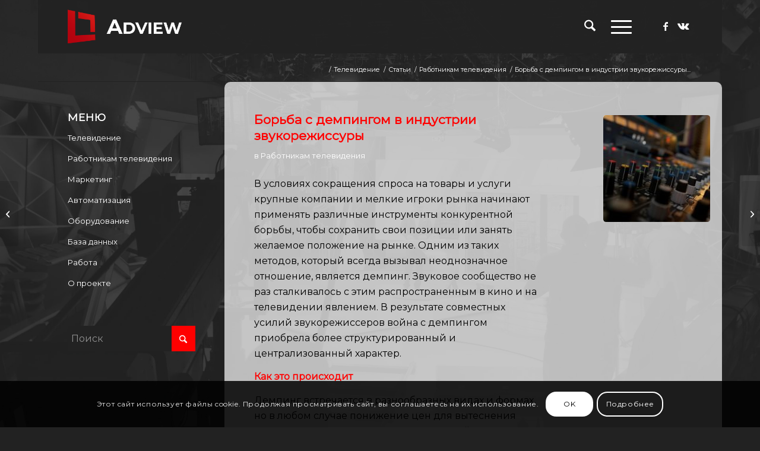

--- FILE ---
content_type: text/html; charset=UTF-8
request_url: https://adview.ru/rabotnikitv/borba-s-dempingom-v-industrii-zvukorezhissury/
body_size: 32817
content:
<!DOCTYPE html>
<html lang="ru-RU" class="html_boxed responsive av-preloader-disabled  html_header_top html_logo_left html_main_nav_header html_menu_right html_slim html_header_sticky html_header_shrinking_disabled html_mobile_menu_tablet html_header_searchicon html_content_align_center html_header_unstick_top_disabled html_header_stretch_disabled html_burger_menu html_av-overlay-side html_av-overlay-side-minimal html_av-submenu-noclone html_entry_id_17521 av-cookies-consent-show-message-bar av-cookies-cookie-consent-enabled av-cookies-can-opt-out av-cookies-user-silent-accept avia-cookie-check-browser-settings av-no-preview av-default-lightbox html_burger_menu_active">
<head>
<meta charset="UTF-8" />


<!-- mobile setting -->
<meta name="viewport" content="width=device-width, initial-scale=1">

<!-- Scripts/CSS and wp_head hook -->
<meta name='robots' content='index, follow, max-image-preview:large, max-snippet:-1, max-video-preview:-1' />
	<style>img:is([sizes="auto" i], [sizes^="auto," i]) { contain-intrinsic-size: 3000px 1500px }</style>
	
				<script type='text/javascript'>

				function avia_cookie_check_sessionStorage()
				{
					//	FF throws error when all cookies blocked !!
					var sessionBlocked = false;
					try
					{
						var test = sessionStorage.getItem( 'aviaCookieRefused' ) != null;
					}
					catch(e)
					{
						sessionBlocked = true;
					}

					var aviaCookieRefused = ! sessionBlocked ? sessionStorage.getItem( 'aviaCookieRefused' ) : null;

					var html = document.getElementsByTagName('html')[0];

					/**
					 * Set a class to avoid calls to sessionStorage
					 */
					if( sessionBlocked || aviaCookieRefused )
					{
						if( html.className.indexOf('av-cookies-session-refused') < 0 )
						{
							html.className += ' av-cookies-session-refused';
						}
					}

					if( sessionBlocked || aviaCookieRefused || document.cookie.match(/aviaCookieConsent/) )
					{
						if( html.className.indexOf('av-cookies-user-silent-accept') >= 0 )
						{
							 html.className = html.className.replace(/\bav-cookies-user-silent-accept\b/g, '');
						}
					}
				}

				avia_cookie_check_sessionStorage();

			</script>
			<style type="text/css">@font-face { font-family: 'star'; src: url('https://adview.ru/wp-content/plugins/woocommerce/assets/fonts/star.eot'); src: url('https://adview.ru/wp-content/plugins/woocommerce/assets/fonts/star.eot?#iefix') format('embedded-opentype'), 	  url('https://adview.ru/wp-content/plugins/woocommerce/assets/fonts/star.woff') format('woff'), 	  url('https://adview.ru/wp-content/plugins/woocommerce/assets/fonts/star.ttf') format('truetype'), 	  url('https://adview.ru/wp-content/plugins/woocommerce/assets/fonts/star.svg#star') format('svg'); font-weight: normal; font-style: normal;  } @font-face { font-family: 'WooCommerce'; src: url('https://adview.ru/wp-content/plugins/woocommerce/assets/fonts/WooCommerce.eot'); src: url('https://adview.ru/wp-content/plugins/woocommerce/assets/fonts/WooCommerce.eot?#iefix') format('embedded-opentype'), 	  url('https://adview.ru/wp-content/plugins/woocommerce/assets/fonts/WooCommerce.woff') format('woff'), 	  url('https://adview.ru/wp-content/plugins/woocommerce/assets/fonts/WooCommerce.ttf') format('truetype'), 	  url('https://adview.ru/wp-content/plugins/woocommerce/assets/fonts/WooCommerce.svg#WooCommerce') format('svg'); font-weight: normal; font-style: normal;  } </style>
	<!-- This site is optimized with the Yoast SEO plugin v26.8 - https://yoast.com/product/yoast-seo-wordpress/ -->
	<title>Борьба с демпингом в индустрии звукорежиссуры - adview.ru</title>
	<link rel="canonical" href="https://adview.ru/rabotnikitv/borba-s-dempingom-v-industrii-zvukorezhissury/" />
	<meta property="og:locale" content="ru_RU" />
	<meta property="og:type" content="article" />
	<meta property="og:title" content="Борьба с демпингом в индустрии звукорежиссуры - adview.ru" />
	<meta property="og:description" content="В условиях сокращения спроса на товары и услуги крупные компании и мелкие игроки рынка начинают применять различные инструменты конкурентной борьбы, чтобы сохранить свои позиции или занять желаемое положение на рынке. Одним из таких методов, который всегда вызывал неоднозначное отношение, является демпинг. Звуковое сообщество не раз сталкивалось с этим распространенным в кино и на телевидении явлением. [&hellip;]" />
	<meta property="og:url" content="https://adview.ru/rabotnikitv/borba-s-dempingom-v-industrii-zvukorezhissury/" />
	<meta property="og:site_name" content="adview.ru" />
	<meta property="article:publisher" content="https://www.facebook.com/adviewru" />
	<meta property="article:published_time" content="2017-03-31T06:00:06+00:00" />
	<meta property="og:image" content="https://adview.ru/wp-content/uploads/2017/03/DSC_21901.jpg" />
	<meta property="og:image:width" content="734" />
	<meta property="og:image:height" content="442" />
	<meta property="og:image:type" content="image/jpeg" />
	<meta name="author" content="Leonid Borislavsky" />
	<meta name="twitter:card" content="summary_large_image" />
	<meta name="twitter:label1" content="Написано автором" />
	<meta name="twitter:data1" content="Leonid Borislavsky" />
	<script type="application/ld+json" class="yoast-schema-graph">{"@context":"https://schema.org","@graph":[{"@type":"Article","@id":"https://adview.ru/rabotnikitv/borba-s-dempingom-v-industrii-zvukorezhissury/#article","isPartOf":{"@id":"https://adview.ru/rabotnikitv/borba-s-dempingom-v-industrii-zvukorezhissury/"},"author":{"name":"Leonid Borislavsky","@id":"https://adview.ru/#/schema/person/768ec1bb3eb452f20bb132adb2cb4dab"},"headline":"Борьба с демпингом в индустрии звукорежиссуры","datePublished":"2017-03-31T06:00:06+00:00","mainEntityOfPage":{"@id":"https://adview.ru/rabotnikitv/borba-s-dempingom-v-industrii-zvukorezhissury/"},"wordCount":1761,"commentCount":0,"publisher":{"@id":"https://adview.ru/#organization"},"image":{"@id":"https://adview.ru/rabotnikitv/borba-s-dempingom-v-industrii-zvukorezhissury/#primaryimage"},"thumbnailUrl":"https://adview.ru/wp-content/uploads/2017/03/DSC_21901.jpg","keywords":["Профессиональная запись","Работникам телевидения","Технологии"],"articleSection":["Работникам телевидения"],"inLanguage":"ru-RU","potentialAction":[{"@type":"CommentAction","name":"Comment","target":["https://adview.ru/rabotnikitv/borba-s-dempingom-v-industrii-zvukorezhissury/#respond"]}]},{"@type":"WebPage","@id":"https://adview.ru/rabotnikitv/borba-s-dempingom-v-industrii-zvukorezhissury/","url":"https://adview.ru/rabotnikitv/borba-s-dempingom-v-industrii-zvukorezhissury/","name":"Борьба с демпингом в индустрии звукорежиссуры - adview.ru","isPartOf":{"@id":"https://adview.ru/#website"},"primaryImageOfPage":{"@id":"https://adview.ru/rabotnikitv/borba-s-dempingom-v-industrii-zvukorezhissury/#primaryimage"},"image":{"@id":"https://adview.ru/rabotnikitv/borba-s-dempingom-v-industrii-zvukorezhissury/#primaryimage"},"thumbnailUrl":"https://adview.ru/wp-content/uploads/2017/03/DSC_21901.jpg","datePublished":"2017-03-31T06:00:06+00:00","breadcrumb":{"@id":"https://adview.ru/rabotnikitv/borba-s-dempingom-v-industrii-zvukorezhissury/#breadcrumb"},"inLanguage":"ru-RU","potentialAction":[{"@type":"ReadAction","target":["https://adview.ru/rabotnikitv/borba-s-dempingom-v-industrii-zvukorezhissury/"]}]},{"@type":"ImageObject","inLanguage":"ru-RU","@id":"https://adview.ru/rabotnikitv/borba-s-dempingom-v-industrii-zvukorezhissury/#primaryimage","url":"https://adview.ru/wp-content/uploads/2017/03/DSC_21901.jpg","contentUrl":"https://adview.ru/wp-content/uploads/2017/03/DSC_21901.jpg","width":734,"height":442,"caption":"????????????????????????????????????"},{"@type":"BreadcrumbList","@id":"https://adview.ru/rabotnikitv/borba-s-dempingom-v-industrii-zvukorezhissury/#breadcrumb","itemListElement":[{"@type":"ListItem","position":1,"name":"Главная страница","item":"https://adview.ru/"},{"@type":"ListItem","position":2,"name":"Статьи","item":"https://adview.ru/televidenie/articles/"},{"@type":"ListItem","position":3,"name":"Борьба с демпингом в индустрии звукорежиссуры"}]},{"@type":"WebSite","@id":"https://adview.ru/#website","url":"https://adview.ru/","name":"adview.ru","description":"Блог о телевидении, автоматизации, оборудовании, маркетинге и рекламе","publisher":{"@id":"https://adview.ru/#organization"},"potentialAction":[{"@type":"SearchAction","target":{"@type":"EntryPoint","urlTemplate":"https://adview.ru/?s={search_term_string}"},"query-input":{"@type":"PropertyValueSpecification","valueRequired":true,"valueName":"search_term_string"}}],"inLanguage":"ru-RU"},{"@type":"Organization","@id":"https://adview.ru/#organization","name":"AdView","url":"https://adview.ru/","logo":{"@type":"ImageObject","inLanguage":"ru-RU","@id":"https://adview.ru/#/schema/logo/image/","url":"https://adview.ru/wp-content/uploads/2014/03/logo2.jpg","contentUrl":"https://adview.ru/wp-content/uploads/2014/03/logo2.jpg","width":503,"height":249,"caption":"AdView"},"image":{"@id":"https://adview.ru/#/schema/logo/image/"},"sameAs":["https://www.facebook.com/adviewru"]},{"@type":"Person","@id":"https://adview.ru/#/schema/person/768ec1bb3eb452f20bb132adb2cb4dab","name":"Leonid Borislavsky","image":{"@type":"ImageObject","inLanguage":"ru-RU","@id":"https://adview.ru/#/schema/person/image/","url":"https://secure.gravatar.com/avatar/7bd6a8ffbc57e23f17f33e2caa3a712e795af6a9bae53ae742bc9ba1e5dca453?s=96&d=identicon&r=g","contentUrl":"https://secure.gravatar.com/avatar/7bd6a8ffbc57e23f17f33e2caa3a712e795af6a9bae53ae742bc9ba1e5dca453?s=96&d=identicon&r=g","caption":"Leonid Borislavsky"},"url":"https://adview.ru/author/leonid/"}]}</script>
	<!-- / Yoast SEO plugin. -->


<link rel="alternate" type="application/rss+xml" title="adview.ru &raquo; Лента" href="https://adview.ru/feed/" />
<link rel="alternate" type="application/rss+xml" title="adview.ru &raquo; Лента комментариев" href="https://adview.ru/comments/feed/" />
<link rel="alternate" type="application/rss+xml" title="adview.ru &raquo; Лента комментариев к &laquo;Борьба с демпингом в индустрии звукорежиссуры&raquo;" href="https://adview.ru/rabotnikitv/borba-s-dempingom-v-industrii-zvukorezhissury/feed/" />

<!-- google webfont font replacement -->

			<script type='text/javascript'>

				(function() {

					/*	check if webfonts are disabled by user setting via cookie - or user must opt in.	*/
					var html = document.getElementsByTagName('html')[0];
					var cookie_check = html.className.indexOf('av-cookies-needs-opt-in') >= 0 || html.className.indexOf('av-cookies-can-opt-out') >= 0;
					var allow_continue = true;
					var silent_accept_cookie = html.className.indexOf('av-cookies-user-silent-accept') >= 0;

					if( cookie_check && ! silent_accept_cookie )
					{
						if( ! document.cookie.match(/aviaCookieConsent/) || html.className.indexOf('av-cookies-session-refused') >= 0 )
						{
							allow_continue = false;
						}
						else
						{
							if( ! document.cookie.match(/aviaPrivacyRefuseCookiesHideBar/) )
							{
								allow_continue = false;
							}
							else if( ! document.cookie.match(/aviaPrivacyEssentialCookiesEnabled/) )
							{
								allow_continue = false;
							}
							else if( document.cookie.match(/aviaPrivacyGoogleWebfontsDisabled/) )
							{
								allow_continue = false;
							}
						}
					}

					if( allow_continue )
					{
						var f = document.createElement('link');

						f.type 	= 'text/css';
						f.rel 	= 'stylesheet';
						f.href 	= 'https://fonts.googleapis.com/css?family=Montserrat&display=auto';
						f.id 	= 'avia-google-webfont';

						document.getElementsByTagName('head')[0].appendChild(f);
					}
				})();

			</script>
			<link rel='stylesheet' id='wp-block-library-css' href='https://adview.ru/wp-includes/css/dist/block-library/style.min.css?ver=89c78e8fc1bf045939ee3cf19fd644ec' type='text/css' media='all' />
<style id='global-styles-inline-css' type='text/css'>
:root{--wp--preset--aspect-ratio--square: 1;--wp--preset--aspect-ratio--4-3: 4/3;--wp--preset--aspect-ratio--3-4: 3/4;--wp--preset--aspect-ratio--3-2: 3/2;--wp--preset--aspect-ratio--2-3: 2/3;--wp--preset--aspect-ratio--16-9: 16/9;--wp--preset--aspect-ratio--9-16: 9/16;--wp--preset--color--black: #000000;--wp--preset--color--cyan-bluish-gray: #abb8c3;--wp--preset--color--white: #ffffff;--wp--preset--color--pale-pink: #f78da7;--wp--preset--color--vivid-red: #cf2e2e;--wp--preset--color--luminous-vivid-orange: #ff6900;--wp--preset--color--luminous-vivid-amber: #fcb900;--wp--preset--color--light-green-cyan: #7bdcb5;--wp--preset--color--vivid-green-cyan: #00d084;--wp--preset--color--pale-cyan-blue: #8ed1fc;--wp--preset--color--vivid-cyan-blue: #0693e3;--wp--preset--color--vivid-purple: #9b51e0;--wp--preset--color--metallic-red: #b02b2c;--wp--preset--color--maximum-yellow-red: #edae44;--wp--preset--color--yellow-sun: #eeee22;--wp--preset--color--palm-leaf: #83a846;--wp--preset--color--aero: #7bb0e7;--wp--preset--color--old-lavender: #745f7e;--wp--preset--color--steel-teal: #5f8789;--wp--preset--color--raspberry-pink: #d65799;--wp--preset--color--medium-turquoise: #4ecac2;--wp--preset--gradient--vivid-cyan-blue-to-vivid-purple: linear-gradient(135deg,rgba(6,147,227,1) 0%,rgb(155,81,224) 100%);--wp--preset--gradient--light-green-cyan-to-vivid-green-cyan: linear-gradient(135deg,rgb(122,220,180) 0%,rgb(0,208,130) 100%);--wp--preset--gradient--luminous-vivid-amber-to-luminous-vivid-orange: linear-gradient(135deg,rgba(252,185,0,1) 0%,rgba(255,105,0,1) 100%);--wp--preset--gradient--luminous-vivid-orange-to-vivid-red: linear-gradient(135deg,rgba(255,105,0,1) 0%,rgb(207,46,46) 100%);--wp--preset--gradient--very-light-gray-to-cyan-bluish-gray: linear-gradient(135deg,rgb(238,238,238) 0%,rgb(169,184,195) 100%);--wp--preset--gradient--cool-to-warm-spectrum: linear-gradient(135deg,rgb(74,234,220) 0%,rgb(151,120,209) 20%,rgb(207,42,186) 40%,rgb(238,44,130) 60%,rgb(251,105,98) 80%,rgb(254,248,76) 100%);--wp--preset--gradient--blush-light-purple: linear-gradient(135deg,rgb(255,206,236) 0%,rgb(152,150,240) 100%);--wp--preset--gradient--blush-bordeaux: linear-gradient(135deg,rgb(254,205,165) 0%,rgb(254,45,45) 50%,rgb(107,0,62) 100%);--wp--preset--gradient--luminous-dusk: linear-gradient(135deg,rgb(255,203,112) 0%,rgb(199,81,192) 50%,rgb(65,88,208) 100%);--wp--preset--gradient--pale-ocean: linear-gradient(135deg,rgb(255,245,203) 0%,rgb(182,227,212) 50%,rgb(51,167,181) 100%);--wp--preset--gradient--electric-grass: linear-gradient(135deg,rgb(202,248,128) 0%,rgb(113,206,126) 100%);--wp--preset--gradient--midnight: linear-gradient(135deg,rgb(2,3,129) 0%,rgb(40,116,252) 100%);--wp--preset--font-size--small: 1rem;--wp--preset--font-size--medium: 1.125rem;--wp--preset--font-size--large: 1.75rem;--wp--preset--font-size--x-large: clamp(1.75rem, 3vw, 2.25rem);--wp--preset--spacing--20: 0.44rem;--wp--preset--spacing--30: 0.67rem;--wp--preset--spacing--40: 1rem;--wp--preset--spacing--50: 1.5rem;--wp--preset--spacing--60: 2.25rem;--wp--preset--spacing--70: 3.38rem;--wp--preset--spacing--80: 5.06rem;--wp--preset--shadow--natural: 6px 6px 9px rgba(0, 0, 0, 0.2);--wp--preset--shadow--deep: 12px 12px 50px rgba(0, 0, 0, 0.4);--wp--preset--shadow--sharp: 6px 6px 0px rgba(0, 0, 0, 0.2);--wp--preset--shadow--outlined: 6px 6px 0px -3px rgba(255, 255, 255, 1), 6px 6px rgba(0, 0, 0, 1);--wp--preset--shadow--crisp: 6px 6px 0px rgba(0, 0, 0, 1);}:root { --wp--style--global--content-size: 800px;--wp--style--global--wide-size: 1130px; }:where(body) { margin: 0; }.wp-site-blocks > .alignleft { float: left; margin-right: 2em; }.wp-site-blocks > .alignright { float: right; margin-left: 2em; }.wp-site-blocks > .aligncenter { justify-content: center; margin-left: auto; margin-right: auto; }:where(.is-layout-flex){gap: 0.5em;}:where(.is-layout-grid){gap: 0.5em;}.is-layout-flow > .alignleft{float: left;margin-inline-start: 0;margin-inline-end: 2em;}.is-layout-flow > .alignright{float: right;margin-inline-start: 2em;margin-inline-end: 0;}.is-layout-flow > .aligncenter{margin-left: auto !important;margin-right: auto !important;}.is-layout-constrained > .alignleft{float: left;margin-inline-start: 0;margin-inline-end: 2em;}.is-layout-constrained > .alignright{float: right;margin-inline-start: 2em;margin-inline-end: 0;}.is-layout-constrained > .aligncenter{margin-left: auto !important;margin-right: auto !important;}.is-layout-constrained > :where(:not(.alignleft):not(.alignright):not(.alignfull)){max-width: var(--wp--style--global--content-size);margin-left: auto !important;margin-right: auto !important;}.is-layout-constrained > .alignwide{max-width: var(--wp--style--global--wide-size);}body .is-layout-flex{display: flex;}.is-layout-flex{flex-wrap: wrap;align-items: center;}.is-layout-flex > :is(*, div){margin: 0;}body .is-layout-grid{display: grid;}.is-layout-grid > :is(*, div){margin: 0;}body{padding-top: 0px;padding-right: 0px;padding-bottom: 0px;padding-left: 0px;}a:where(:not(.wp-element-button)){text-decoration: underline;}:root :where(.wp-element-button, .wp-block-button__link){background-color: #32373c;border-width: 0;color: #fff;font-family: inherit;font-size: inherit;line-height: inherit;padding: calc(0.667em + 2px) calc(1.333em + 2px);text-decoration: none;}.has-black-color{color: var(--wp--preset--color--black) !important;}.has-cyan-bluish-gray-color{color: var(--wp--preset--color--cyan-bluish-gray) !important;}.has-white-color{color: var(--wp--preset--color--white) !important;}.has-pale-pink-color{color: var(--wp--preset--color--pale-pink) !important;}.has-vivid-red-color{color: var(--wp--preset--color--vivid-red) !important;}.has-luminous-vivid-orange-color{color: var(--wp--preset--color--luminous-vivid-orange) !important;}.has-luminous-vivid-amber-color{color: var(--wp--preset--color--luminous-vivid-amber) !important;}.has-light-green-cyan-color{color: var(--wp--preset--color--light-green-cyan) !important;}.has-vivid-green-cyan-color{color: var(--wp--preset--color--vivid-green-cyan) !important;}.has-pale-cyan-blue-color{color: var(--wp--preset--color--pale-cyan-blue) !important;}.has-vivid-cyan-blue-color{color: var(--wp--preset--color--vivid-cyan-blue) !important;}.has-vivid-purple-color{color: var(--wp--preset--color--vivid-purple) !important;}.has-metallic-red-color{color: var(--wp--preset--color--metallic-red) !important;}.has-maximum-yellow-red-color{color: var(--wp--preset--color--maximum-yellow-red) !important;}.has-yellow-sun-color{color: var(--wp--preset--color--yellow-sun) !important;}.has-palm-leaf-color{color: var(--wp--preset--color--palm-leaf) !important;}.has-aero-color{color: var(--wp--preset--color--aero) !important;}.has-old-lavender-color{color: var(--wp--preset--color--old-lavender) !important;}.has-steel-teal-color{color: var(--wp--preset--color--steel-teal) !important;}.has-raspberry-pink-color{color: var(--wp--preset--color--raspberry-pink) !important;}.has-medium-turquoise-color{color: var(--wp--preset--color--medium-turquoise) !important;}.has-black-background-color{background-color: var(--wp--preset--color--black) !important;}.has-cyan-bluish-gray-background-color{background-color: var(--wp--preset--color--cyan-bluish-gray) !important;}.has-white-background-color{background-color: var(--wp--preset--color--white) !important;}.has-pale-pink-background-color{background-color: var(--wp--preset--color--pale-pink) !important;}.has-vivid-red-background-color{background-color: var(--wp--preset--color--vivid-red) !important;}.has-luminous-vivid-orange-background-color{background-color: var(--wp--preset--color--luminous-vivid-orange) !important;}.has-luminous-vivid-amber-background-color{background-color: var(--wp--preset--color--luminous-vivid-amber) !important;}.has-light-green-cyan-background-color{background-color: var(--wp--preset--color--light-green-cyan) !important;}.has-vivid-green-cyan-background-color{background-color: var(--wp--preset--color--vivid-green-cyan) !important;}.has-pale-cyan-blue-background-color{background-color: var(--wp--preset--color--pale-cyan-blue) !important;}.has-vivid-cyan-blue-background-color{background-color: var(--wp--preset--color--vivid-cyan-blue) !important;}.has-vivid-purple-background-color{background-color: var(--wp--preset--color--vivid-purple) !important;}.has-metallic-red-background-color{background-color: var(--wp--preset--color--metallic-red) !important;}.has-maximum-yellow-red-background-color{background-color: var(--wp--preset--color--maximum-yellow-red) !important;}.has-yellow-sun-background-color{background-color: var(--wp--preset--color--yellow-sun) !important;}.has-palm-leaf-background-color{background-color: var(--wp--preset--color--palm-leaf) !important;}.has-aero-background-color{background-color: var(--wp--preset--color--aero) !important;}.has-old-lavender-background-color{background-color: var(--wp--preset--color--old-lavender) !important;}.has-steel-teal-background-color{background-color: var(--wp--preset--color--steel-teal) !important;}.has-raspberry-pink-background-color{background-color: var(--wp--preset--color--raspberry-pink) !important;}.has-medium-turquoise-background-color{background-color: var(--wp--preset--color--medium-turquoise) !important;}.has-black-border-color{border-color: var(--wp--preset--color--black) !important;}.has-cyan-bluish-gray-border-color{border-color: var(--wp--preset--color--cyan-bluish-gray) !important;}.has-white-border-color{border-color: var(--wp--preset--color--white) !important;}.has-pale-pink-border-color{border-color: var(--wp--preset--color--pale-pink) !important;}.has-vivid-red-border-color{border-color: var(--wp--preset--color--vivid-red) !important;}.has-luminous-vivid-orange-border-color{border-color: var(--wp--preset--color--luminous-vivid-orange) !important;}.has-luminous-vivid-amber-border-color{border-color: var(--wp--preset--color--luminous-vivid-amber) !important;}.has-light-green-cyan-border-color{border-color: var(--wp--preset--color--light-green-cyan) !important;}.has-vivid-green-cyan-border-color{border-color: var(--wp--preset--color--vivid-green-cyan) !important;}.has-pale-cyan-blue-border-color{border-color: var(--wp--preset--color--pale-cyan-blue) !important;}.has-vivid-cyan-blue-border-color{border-color: var(--wp--preset--color--vivid-cyan-blue) !important;}.has-vivid-purple-border-color{border-color: var(--wp--preset--color--vivid-purple) !important;}.has-metallic-red-border-color{border-color: var(--wp--preset--color--metallic-red) !important;}.has-maximum-yellow-red-border-color{border-color: var(--wp--preset--color--maximum-yellow-red) !important;}.has-yellow-sun-border-color{border-color: var(--wp--preset--color--yellow-sun) !important;}.has-palm-leaf-border-color{border-color: var(--wp--preset--color--palm-leaf) !important;}.has-aero-border-color{border-color: var(--wp--preset--color--aero) !important;}.has-old-lavender-border-color{border-color: var(--wp--preset--color--old-lavender) !important;}.has-steel-teal-border-color{border-color: var(--wp--preset--color--steel-teal) !important;}.has-raspberry-pink-border-color{border-color: var(--wp--preset--color--raspberry-pink) !important;}.has-medium-turquoise-border-color{border-color: var(--wp--preset--color--medium-turquoise) !important;}.has-vivid-cyan-blue-to-vivid-purple-gradient-background{background: var(--wp--preset--gradient--vivid-cyan-blue-to-vivid-purple) !important;}.has-light-green-cyan-to-vivid-green-cyan-gradient-background{background: var(--wp--preset--gradient--light-green-cyan-to-vivid-green-cyan) !important;}.has-luminous-vivid-amber-to-luminous-vivid-orange-gradient-background{background: var(--wp--preset--gradient--luminous-vivid-amber-to-luminous-vivid-orange) !important;}.has-luminous-vivid-orange-to-vivid-red-gradient-background{background: var(--wp--preset--gradient--luminous-vivid-orange-to-vivid-red) !important;}.has-very-light-gray-to-cyan-bluish-gray-gradient-background{background: var(--wp--preset--gradient--very-light-gray-to-cyan-bluish-gray) !important;}.has-cool-to-warm-spectrum-gradient-background{background: var(--wp--preset--gradient--cool-to-warm-spectrum) !important;}.has-blush-light-purple-gradient-background{background: var(--wp--preset--gradient--blush-light-purple) !important;}.has-blush-bordeaux-gradient-background{background: var(--wp--preset--gradient--blush-bordeaux) !important;}.has-luminous-dusk-gradient-background{background: var(--wp--preset--gradient--luminous-dusk) !important;}.has-pale-ocean-gradient-background{background: var(--wp--preset--gradient--pale-ocean) !important;}.has-electric-grass-gradient-background{background: var(--wp--preset--gradient--electric-grass) !important;}.has-midnight-gradient-background{background: var(--wp--preset--gradient--midnight) !important;}.has-small-font-size{font-size: var(--wp--preset--font-size--small) !important;}.has-medium-font-size{font-size: var(--wp--preset--font-size--medium) !important;}.has-large-font-size{font-size: var(--wp--preset--font-size--large) !important;}.has-x-large-font-size{font-size: var(--wp--preset--font-size--x-large) !important;}
:where(.wp-block-post-template.is-layout-flex){gap: 1.25em;}:where(.wp-block-post-template.is-layout-grid){gap: 1.25em;}
:where(.wp-block-columns.is-layout-flex){gap: 2em;}:where(.wp-block-columns.is-layout-grid){gap: 2em;}
:root :where(.wp-block-pullquote){font-size: 1.5em;line-height: 1.6;}
</style>
<style id='woocommerce-inline-inline-css' type='text/css'>
.woocommerce form .form-row .required { visibility: visible; }
</style>
<link rel='stylesheet' id='wp-polls-css' href='https://adview.ru/wp-content/plugins/wp-polls/polls-css.css?ver=2.77.3' type='text/css' media='all' />
<style id='wp-polls-inline-css' type='text/css'>
.wp-polls .pollbar {
	margin: 1px;
	font-size: 6px;
	line-height: 8px;
	height: 8px;
	background-image: url('https://adview.ru/wp-content/plugins/wp-polls/images/default/pollbg.gif');
	border: 1px solid #c8c8c8;
}

</style>
<link rel='stylesheet' id='avia-merged-styles-css' href='https://adview.ru/wp-content/uploads/dynamic_avia/avia-merged-styles-483eeec0cedf8619c5d79146ada94cc3---6975910ce3a0c.css' type='text/css' media='all' />
<script type="text/javascript" src="https://adview.ru/wp-includes/js/jquery/jquery.min.js?ver=3.7.1" id="jquery-core-js"></script>
<script type="text/javascript" src="https://adview.ru/wp-content/plugins/woocommerce/assets/js/js-cookie/js.cookie.min.js?ver=2.1.4-wc.10.4.3" id="wc-js-cookie-js" defer="defer" data-wp-strategy="defer"></script>
<script type="text/javascript" id="wc-cart-fragments-js-extra">
/* <![CDATA[ */
var wc_cart_fragments_params = {"ajax_url":"\/wp-admin\/admin-ajax.php","wc_ajax_url":"\/?wc-ajax=%%endpoint%%","cart_hash_key":"wc_cart_hash_7f340b2f27c1ec986632fd32c025ac29","fragment_name":"wc_fragments_7f340b2f27c1ec986632fd32c025ac29","request_timeout":"5000"};
/* ]]> */
</script>
<script type="text/javascript" src="https://adview.ru/wp-content/plugins/woocommerce/assets/js/frontend/cart-fragments.min.js?ver=10.4.3" id="wc-cart-fragments-js" defer="defer" data-wp-strategy="defer"></script>
<script type="text/javascript" src="https://adview.ru/wp-content/plugins/woocommerce/assets/js/jquery-blockui/jquery.blockUI.min.js?ver=2.7.0-wc.10.4.3" id="wc-jquery-blockui-js" defer="defer" data-wp-strategy="defer"></script>
<script type="text/javascript" id="wc-add-to-cart-js-extra">
/* <![CDATA[ */
var wc_add_to_cart_params = {"ajax_url":"\/wp-admin\/admin-ajax.php","wc_ajax_url":"\/?wc-ajax=%%endpoint%%","i18n_view_cart":"\u041f\u0440\u043e\u0441\u043c\u043e\u0442\u0440 \u043a\u043e\u0440\u0437\u0438\u043d\u044b","cart_url":"https:\/\/adview.ru","is_cart":"","cart_redirect_after_add":"no"};
/* ]]> */
</script>
<script type="text/javascript" src="https://adview.ru/wp-content/plugins/woocommerce/assets/js/frontend/add-to-cart.min.js?ver=10.4.3" id="wc-add-to-cart-js" defer="defer" data-wp-strategy="defer"></script>
<script type="text/javascript" id="woocommerce-js-extra">
/* <![CDATA[ */
var woocommerce_params = {"ajax_url":"\/wp-admin\/admin-ajax.php","wc_ajax_url":"\/?wc-ajax=%%endpoint%%","i18n_password_show":"\u041f\u043e\u043a\u0430\u0437\u0430\u0442\u044c \u043f\u0430\u0440\u043e\u043b\u044c","i18n_password_hide":"\u0421\u043a\u0440\u044b\u0442\u044c \u043f\u0430\u0440\u043e\u043b\u044c"};
/* ]]> */
</script>
<script type="text/javascript" src="https://adview.ru/wp-content/plugins/woocommerce/assets/js/frontend/woocommerce.min.js?ver=10.4.3" id="woocommerce-js" defer="defer" data-wp-strategy="defer"></script>
<script type="text/javascript" src="https://adview.ru/wp-content/uploads/dynamic_avia/avia-head-scripts-975e608b3f1d9e9c4522ec0b1ac00aec---6975910cee7a4.js" id="avia-head-scripts-js"></script>
<link rel="https://api.w.org/" href="https://adview.ru/wp-json/" /><link rel="alternate" title="JSON" type="application/json" href="https://adview.ru/wp-json/wp/v2/posts/17521" /><link rel="EditURI" type="application/rsd+xml" title="RSD" href="https://adview.ru/xmlrpc.php?rsd" />

<link rel='shortlink' href='https://adview.ru/?p=17521' />
<link rel="alternate" title="oEmbed (JSON)" type="application/json+oembed" href="https://adview.ru/wp-json/oembed/1.0/embed?url=https%3A%2F%2Fadview.ru%2Frabotnikitv%2Fborba-s-dempingom-v-industrii-zvukorezhissury%2F" />
<link rel="alternate" title="oEmbed (XML)" type="text/xml+oembed" href="https://adview.ru/wp-json/oembed/1.0/embed?url=https%3A%2F%2Fadview.ru%2Frabotnikitv%2Fborba-s-dempingom-v-industrii-zvukorezhissury%2F&#038;format=xml" />
<meta name="google-site-verification" content="C5JfNFCBoOIhE0uywjfUewta4U6EWtcKFK1RhtnhPuE" />
 <!-- OneAll.com / Social Login for WordPress / v5.10.0 -->
<script data-cfasync="false" type="text/javascript">
 (function() {
  var oa = document.createElement('script'); oa.type = 'text/javascript';
  oa.async = true; oa.src = 'https://adview.api.oneall.com/socialize/library.js';
  var s = document.getElementsByTagName('script')[0]; s.parentNode.insertBefore(oa, s);
 })();
</script>
<script type="text/javascript">
(function(url){
	if(/(?:Chrome\/26\.0\.1410\.63 Safari\/537\.31|WordfenceTestMonBot)/.test(navigator.userAgent)){ return; }
	var addEvent = function(evt, handler) {
		if (window.addEventListener) {
			document.addEventListener(evt, handler, false);
		} else if (window.attachEvent) {
			document.attachEvent('on' + evt, handler);
		}
	};
	var removeEvent = function(evt, handler) {
		if (window.removeEventListener) {
			document.removeEventListener(evt, handler, false);
		} else if (window.detachEvent) {
			document.detachEvent('on' + evt, handler);
		}
	};
	var evts = 'contextmenu dblclick drag dragend dragenter dragleave dragover dragstart drop keydown keypress keyup mousedown mousemove mouseout mouseover mouseup mousewheel scroll'.split(' ');
	var logHuman = function() {
		if (window.wfLogHumanRan) { return; }
		window.wfLogHumanRan = true;
		var wfscr = document.createElement('script');
		wfscr.type = 'text/javascript';
		wfscr.async = true;
		wfscr.src = url + '&r=' + Math.random();
		(document.getElementsByTagName('head')[0]||document.getElementsByTagName('body')[0]).appendChild(wfscr);
		for (var i = 0; i < evts.length; i++) {
			removeEvent(evts[i], logHuman);
		}
	};
	for (var i = 0; i < evts.length; i++) {
		addEvent(evts[i], logHuman);
	}
})('//adview.ru/?wordfence_lh=1&hid=46E2641F0CAC5235B132B6BA131D0008');
</script>
<link rel="icon" href="/wp-content/uploads/2014/03/logo-72-80x80.jpg" type="image/x-icon">
<!--[if lt IE 9]><script src="https://adview.ru/wp-content/themes/enfold/js/html5shiv.js"></script><![endif]--><link rel="profile" href="https://gmpg.org/xfn/11" />
<link rel="alternate" type="application/rss+xml" title="adview.ru RSS2 Feed" href="https://adview.ru/feed/" />
<link rel="pingback" href="https://adview.ru/xmlrpc.php" />
	<noscript><style>.woocommerce-product-gallery{ opacity: 1 !important; }</style></noscript>
	
<!-- To speed up the rendering and to display the site as fast as possible to the user we include some styles and scripts for above the fold content inline -->
<script type="text/javascript">'use strict';var avia_is_mobile=!1;if(/Android|webOS|iPhone|iPad|iPod|BlackBerry|IEMobile|Opera Mini/i.test(navigator.userAgent)&&'ontouchstart' in document.documentElement){avia_is_mobile=!0;document.documentElement.className+=' avia_mobile '}
else{document.documentElement.className+=' avia_desktop '};document.documentElement.className+=' js_active ';(function(){var e=['-webkit-','-moz-','-ms-',''],n='',o=!1,a=!1;for(var t in e){if(e[t]+'transform' in document.documentElement.style){o=!0;n=e[t]+'transform'};if(e[t]+'perspective' in document.documentElement.style){a=!0}};if(o){document.documentElement.className+=' avia_transform '};if(a){document.documentElement.className+=' avia_transform3d '};if(typeof document.getElementsByClassName=='function'&&typeof document.documentElement.getBoundingClientRect=='function'&&avia_is_mobile==!1){if(n&&window.innerHeight>0){setTimeout(function(){var e=0,o={},a=0,t=document.getElementsByClassName('av-parallax'),i=window.pageYOffset||document.documentElement.scrollTop;for(e=0;e<t.length;e++){t[e].style.top='0px';o=t[e].getBoundingClientRect();a=Math.ceil((window.innerHeight+i-o.top)*0.3);t[e].style[n]='translate(0px, '+a+'px)';t[e].style.top='auto';t[e].className+=' enabled-parallax '}},50)}}})();</script><style type="text/css">
		@font-face {font-family: 'entypo-fontello-enfold'; font-weight: normal; font-style: normal; font-display: auto;
		src: url('https://adview.ru/wp-content/themes/enfold/config-templatebuilder/avia-template-builder/assets/fonts/entypo-fontello-enfold/entypo-fontello-enfold.woff2') format('woff2'),
		url('https://adview.ru/wp-content/themes/enfold/config-templatebuilder/avia-template-builder/assets/fonts/entypo-fontello-enfold/entypo-fontello-enfold.woff') format('woff'),
		url('https://adview.ru/wp-content/themes/enfold/config-templatebuilder/avia-template-builder/assets/fonts/entypo-fontello-enfold/entypo-fontello-enfold.ttf') format('truetype'),
		url('https://adview.ru/wp-content/themes/enfold/config-templatebuilder/avia-template-builder/assets/fonts/entypo-fontello-enfold/entypo-fontello-enfold.svg#entypo-fontello-enfold') format('svg'),
		url('https://adview.ru/wp-content/themes/enfold/config-templatebuilder/avia-template-builder/assets/fonts/entypo-fontello-enfold/entypo-fontello-enfold.eot'),
		url('https://adview.ru/wp-content/themes/enfold/config-templatebuilder/avia-template-builder/assets/fonts/entypo-fontello-enfold/entypo-fontello-enfold.eot?#iefix') format('embedded-opentype');
		}

		#top .avia-font-entypo-fontello-enfold, body .avia-font-entypo-fontello-enfold, html body [data-av_iconfont='entypo-fontello-enfold']:before{ font-family: 'entypo-fontello-enfold'; }
		
		@font-face {font-family: 'entypo-fontello'; font-weight: normal; font-style: normal; font-display: auto;
		src: url('https://adview.ru/wp-content/themes/enfold/config-templatebuilder/avia-template-builder/assets/fonts/entypo-fontello/entypo-fontello.woff2') format('woff2'),
		url('https://adview.ru/wp-content/themes/enfold/config-templatebuilder/avia-template-builder/assets/fonts/entypo-fontello/entypo-fontello.woff') format('woff'),
		url('https://adview.ru/wp-content/themes/enfold/config-templatebuilder/avia-template-builder/assets/fonts/entypo-fontello/entypo-fontello.ttf') format('truetype'),
		url('https://adview.ru/wp-content/themes/enfold/config-templatebuilder/avia-template-builder/assets/fonts/entypo-fontello/entypo-fontello.svg#entypo-fontello') format('svg'),
		url('https://adview.ru/wp-content/themes/enfold/config-templatebuilder/avia-template-builder/assets/fonts/entypo-fontello/entypo-fontello.eot'),
		url('https://adview.ru/wp-content/themes/enfold/config-templatebuilder/avia-template-builder/assets/fonts/entypo-fontello/entypo-fontello.eot?#iefix') format('embedded-opentype');
		}

		#top .avia-font-entypo-fontello, body .avia-font-entypo-fontello, html body [data-av_iconfont='entypo-fontello']:before{ font-family: 'entypo-fontello'; }
		</style>

<!--
Debugging Info for Theme support: 

Theme: Enfold
Version: 7.1.1
Installed: enfold
AviaFramework Version: 5.6
AviaBuilder Version: 6.0
aviaElementManager Version: 1.0.1
- - - - - - - - - - -
ChildTheme: Adview
ChildTheme Version: 1.0.0
ChildTheme Installed: enfold

- - - - - - - - - - -
ML:128-PU:59-PLA:23
WP:6.8.3
Compress: CSS:all theme files - JS:all theme files
Updates: enabled - token has changed and not verified
PLAu:19
-->
</head>

<body id="top" class="wp-singular post-template-default single single-post postid-17521 single-format-standard wp-theme-enfold wp-child-theme-enfold_az boxed no_sidebar_border rtl_columns av-curtain-numeric montserrat  theme-enfold woocommerce-no-js post-type-post category-rabotnikitv post_tag-professionalnaya-zapis post_tag-rabotnikam-televideniya post_tag-texnologii avia-woocommerce-30" itemscope="itemscope" itemtype="https://schema.org/WebPage" >

	
	<div id='wrap_all'>

	
<header id='header' class='all_colors header_color dark_bg_color  av_header_top av_logo_left av_main_nav_header av_menu_right av_slim av_header_sticky av_header_shrinking_disabled av_header_stretch_disabled av_mobile_menu_tablet av_header_searchicon av_header_unstick_top_disabled av_bottom_nav_disabled  av_header_border_disabled'  data-av_shrink_factor='50' role="banner" itemscope="itemscope" itemtype="https://schema.org/WPHeader" >

		<div  id='header_main' class='container_wrap container_wrap_logo'>

        <ul  class = 'menu-item cart_dropdown ' data-success='добавлено в Корзину'><li class="cart_dropdown_first"><a class='cart_dropdown_link avia-svg-icon avia-font-svg_entypo-fontello' href='https://adview.ru'><div class="av-cart-container" data-av_svg_icon='basket' data-av_iconset='svg_entypo-fontello'><svg version="1.1" xmlns="http://www.w3.org/2000/svg" width="29" height="32" viewBox="0 0 29 32" preserveAspectRatio="xMidYMid meet" aria-labelledby='av-svg-title-1' aria-describedby='av-svg-desc-1' role="graphics-symbol" aria-hidden="true">
<title id='av-svg-title-1'>Корзина</title>
<desc id='av-svg-desc-1'>Корзина</desc>
<path d="M4.8 27.2q0-1.28 0.96-2.24t2.24-0.96q1.344 0 2.272 0.96t0.928 2.24q0 1.344-0.928 2.272t-2.272 0.928q-1.28 0-2.24-0.928t-0.96-2.272zM20.8 27.2q0-1.28 0.96-2.24t2.24-0.96q1.344 0 2.272 0.96t0.928 2.24q0 1.344-0.928 2.272t-2.272 0.928q-1.28 0-2.24-0.928t-0.96-2.272zM10.496 19.648q-1.152 0.32-1.088 0.736t1.408 0.416h17.984v2.432q0 0.64-0.64 0.64h-20.928q-0.64 0-0.64-0.64v-2.432l-0.32-1.472-3.136-14.528h-3.136v-2.56q0-0.64 0.64-0.64h4.992q0.64 0 0.64 0.64v2.752h22.528v8.768q0 0.704-0.576 0.832z"></path>
</svg></div><span class='av-cart-counter '>0</span><span class="avia_hidden_link_text">Корзина</span></a><!--<span class='cart_subtotal'><span class="woocommerce-Price-amount amount"><bdi><span class="woocommerce-Price-currencySymbol">&#8381;</span>0.00</bdi></span></span>--><div class="dropdown_widget dropdown_widget_cart"><div class="avia-arrow"></div><div class="widget_shopping_cart_content"></div></div></li></ul><div class='container av-logo-container'><div class='inner-container'><span class='logo avia-standard-logo'><a href='https://adview.ru/' class='' aria-label='adview.ru' ><img src="/wp-content/uploads/2018/05/logo.png" height="100" width="300" alt='adview.ru' title='' /></a></span><nav class='main_menu' data-selectname='Выберите страницу'  role="navigation" itemscope="itemscope" itemtype="https://schema.org/SiteNavigationElement" ><div class="avia-menu av-main-nav-wrap av_menu_icon_beside"><ul role="menu" class="menu av-main-nav" id="avia-menu"><li role="menuitem" id="menu-item-26524" class="menu-item menu-item-type-custom menu-item-object-custom menu-item-has-children menu-item-top-level menu-item-top-level-1"><a href="/" itemprop="url" tabindex="0"><span class="avia-bullet"></span><span class="avia-menu-text">Рубрики</span><span class="avia-menu-fx"><span class="avia-arrow-wrap"><span class="avia-arrow"></span></span></span></a>


<ul class="sub-menu">
	<li role="menuitem" id="menu-item-1396" class="menu-item menu-item-type-post_type menu-item-object-page"><a href="https://adview.ru/televidenie/" itemprop="url" tabindex="0"><span class="avia-bullet"></span><span class="avia-menu-text">Телевидение</span></a></li>
	<li role="menuitem" id="menu-item-1410" class="menu-item menu-item-type-post_type menu-item-object-page"><a href="https://adview.ru/marketing/" itemprop="url" tabindex="0"><span class="avia-bullet"></span><span class="avia-menu-text">Маркетинг</span></a></li>
	<li role="menuitem" id="menu-item-27" class="menu-item menu-item-type-post_type menu-item-object-page"><a href="https://adview.ru/automation/" itemprop="url" tabindex="0"><span class="avia-bullet"></span><span class="avia-menu-text">Автоматизация</span></a></li>
	<li role="menuitem" id="menu-item-26" class="menu-item menu-item-type-post_type menu-item-object-page"><a href="https://adview.ru/hardware/" itemprop="url" tabindex="0"><span class="avia-bullet"></span><span class="avia-menu-text">Оборудование</span></a></li>
	<li role="menuitem" id="menu-item-26534" class="menu-item menu-item-type-post_type menu-item-object-page"><a href="https://adview.ru/database/" itemprop="url" tabindex="0"><span class="avia-bullet"></span><span class="avia-menu-text">База данных</span></a></li>
	<li role="menuitem" id="menu-item-26535" class="menu-item menu-item-type-custom menu-item-object-custom"><a href="https://jobs.adview.ru/" itemprop="url" tabindex="0"><span class="avia-bullet"></span><span class="avia-menu-text">Работа</span></a></li>
</ul>
</li>
<li role="menuitem" id="menu-item-26525" class="menu-item menu-item-type-custom menu-item-object-custom menu-item-has-children menu-item-top-level menu-item-top-level-2"><a href="/" itemprop="url" tabindex="0"><span class="avia-bullet"></span><span class="avia-menu-text">Материалы</span><span class="avia-menu-fx"><span class="avia-arrow-wrap"><span class="avia-arrow"></span></span></span></a>


<ul class="sub-menu">
	<li role="menuitem" id="menu-item-26529" class="menu-item menu-item-type-post_type menu-item-object-page"><a href="https://adview.ru/televidenie/news/" itemprop="url" tabindex="0"><span class="avia-bullet"></span><span class="avia-menu-text">Новости</span></a></li>
	<li role="menuitem" id="menu-item-26526" class="menu-item menu-item-type-post_type menu-item-object-page"><a href="https://adview.ru/marketing/reklama/" itemprop="url" tabindex="0"><span class="avia-bullet"></span><span class="avia-menu-text">Реклама</span></a></li>
	<li role="menuitem" id="menu-item-26527" class="menu-item menu-item-type-post_type menu-item-object-page"><a href="https://adview.ru/televidenie/research/" itemprop="url" tabindex="0"><span class="avia-bullet"></span><span class="avia-menu-text">Исследования</span></a></li>
	<li role="menuitem" id="menu-item-26528" class="menu-item menu-item-type-post_type menu-item-object-page"><a href="https://adview.ru/televidenie/interview/" itemprop="url" tabindex="0"><span class="avia-bullet"></span><span class="avia-menu-text">Интервью</span></a></li>
	<li role="menuitem" id="menu-item-26530" class="menu-item menu-item-type-post_type menu-item-object-page"><a href="https://adview.ru/televidenie/docs/" itemprop="url" tabindex="0"><span class="avia-bullet"></span><span class="avia-menu-text">Библиотека</span></a></li>
</ul>
</li>
<li role="menuitem" id="menu-item-26531" class="menu-item menu-item-type-custom menu-item-object-custom menu-item-has-children menu-item-top-level menu-item-top-level-3"><a href="/" itemprop="url" tabindex="0"><span class="avia-bullet"></span><span class="avia-menu-text">Редакция</span><span class="avia-menu-fx"><span class="avia-arrow-wrap"><span class="avia-arrow"></span></span></span></a>


<ul class="sub-menu">
	<li role="menuitem" id="menu-item-26532" class="menu-item menu-item-type-post_type menu-item-object-page"><a href="https://adview.ru/aboutus/" itemprop="url" tabindex="0"><span class="avia-bullet"></span><span class="avia-menu-text">О проекте</span></a></li>
</ul>
</li>
<li id="menu-item-search" class="noMobile menu-item menu-item-search-dropdown menu-item-avia-special" role="menuitem"><a class="avia-svg-icon avia-font-svg_entypo-fontello" aria-label="Поиск" href="?s=" rel="nofollow" title="Click to open the search input field" data-avia-search-tooltip="
&lt;search&gt;
	&lt;form role=&quot;search&quot; action=&quot;https://adview.ru/&quot; id=&quot;searchform&quot; method=&quot;get&quot; class=&quot;&quot;&gt;
		&lt;div&gt;
&lt;span class='av_searchform_search avia-svg-icon avia-font-svg_entypo-fontello' data-av_svg_icon='search' data-av_iconset='svg_entypo-fontello'&gt;&lt;svg version=&quot;1.1&quot; xmlns=&quot;http://www.w3.org/2000/svg&quot; width=&quot;25&quot; height=&quot;32&quot; viewBox=&quot;0 0 25 32&quot; preserveAspectRatio=&quot;xMidYMid meet&quot; aria-labelledby='av-svg-title-2' aria-describedby='av-svg-desc-2' role=&quot;graphics-symbol&quot; aria-hidden=&quot;true&quot;&gt;
&lt;title id='av-svg-title-2'&gt;Search&lt;/title&gt;
&lt;desc id='av-svg-desc-2'&gt;Search&lt;/desc&gt;
&lt;path d=&quot;M24.704 24.704q0.96 1.088 0.192 1.984l-1.472 1.472q-1.152 1.024-2.176 0l-6.080-6.080q-2.368 1.344-4.992 1.344-4.096 0-7.136-3.040t-3.040-7.136 2.88-7.008 6.976-2.912 7.168 3.040 3.072 7.136q0 2.816-1.472 5.184zM3.008 13.248q0 2.816 2.176 4.992t4.992 2.176 4.832-2.016 2.016-4.896q0-2.816-2.176-4.96t-4.992-2.144-4.832 2.016-2.016 4.832z&quot;&gt;&lt;/path&gt;
&lt;/svg&gt;&lt;/span&gt;			&lt;input type=&quot;submit&quot; value=&quot;&quot; id=&quot;searchsubmit&quot; class=&quot;button&quot; title=&quot;Enter at least 3 characters to show search results in a dropdown or click to route to search result page to show all results&quot; /&gt;
			&lt;input type=&quot;search&quot; id=&quot;s&quot; name=&quot;s&quot; value=&quot;&quot; aria-label='Поиск' placeholder='Поиск' required /&gt;
		&lt;/div&gt;
	&lt;/form&gt;
&lt;/search&gt;
" data-av_svg_icon='search' data-av_iconset='svg_entypo-fontello'><svg version="1.1" xmlns="http://www.w3.org/2000/svg" width="25" height="32" viewBox="0 0 25 32" preserveAspectRatio="xMidYMid meet" aria-labelledby='av-svg-title-3' aria-describedby='av-svg-desc-3' role="graphics-symbol" aria-hidden="true">
<title id='av-svg-title-3'>Click to open the search input field</title>
<desc id='av-svg-desc-3'>Click to open the search input field</desc>
<path d="M24.704 24.704q0.96 1.088 0.192 1.984l-1.472 1.472q-1.152 1.024-2.176 0l-6.080-6.080q-2.368 1.344-4.992 1.344-4.096 0-7.136-3.040t-3.040-7.136 2.88-7.008 6.976-2.912 7.168 3.040 3.072 7.136q0 2.816-1.472 5.184zM3.008 13.248q0 2.816 2.176 4.992t4.992 2.176 4.832-2.016 2.016-4.896q0-2.816-2.176-4.96t-4.992-2.144-4.832 2.016-2.016 4.832z"></path>
</svg><span class="avia_hidden_link_text">Поиск</span></a></li><li class="av-burger-menu-main menu-item-avia-special " role="menuitem">
	        			<a href="#" aria-label="Меню" aria-hidden="false">
							<span class="av-hamburger av-hamburger--spin av-js-hamburger">
								<span class="av-hamburger-box">
						          <span class="av-hamburger-inner"></span>
						          <strong>Меню</strong>
								</span>
							</span>
							<span class="avia_hidden_link_text">Меню</span>
						</a>
	        		   </li></ul></div><ul class='noLightbox social_bookmarks icon_count_2'><li class='social_bookmarks_facebook av-social-link-facebook social_icon_1 avia_social_iconfont'><a  target="_blank" aria-label="Link to Facebook" href='https://www.facebook.com/adviewru' data-av_icon='' data-av_iconfont='entypo-fontello' title="Link to Facebook" desc="Link to Facebook" title='Link to Facebook'><span class='avia_hidden_link_text'>Link to Facebook</span></a></li><li class='social_bookmarks_vk av-social-link-vk social_icon_2 avia_social_iconfont'><a  target="_blank" aria-label="Link to Vk" href='http://vk.com/adview' data-av_icon='' data-av_iconfont='entypo-fontello' title="Link to Vk" desc="Link to Vk" title='Link to Vk'><span class='avia_hidden_link_text'>Link to Vk</span></a></li></ul></nav></div> </div> 
		<!-- end container_wrap-->
		</div>
<div class="header_bg"></div>
<!-- end header -->
</header>

	<div id='main' class='all_colors' data-scroll-offset='88'>

	<div class='stretch_full container_wrap alternate_color dark_bg_color empty_title  title_container'><div class='container'><div class="breadcrumb breadcrumbs avia-breadcrumbs"><div class="breadcrumb-trail" ><span class="trail-before"><span class="breadcrumb-title">Вы здесь:</span></span> <span  itemscope="itemscope" itemtype="https://schema.org/BreadcrumbList" ><span  itemscope="itemscope" itemtype="https://schema.org/ListItem" itemprop="itemListElement" ><a itemprop="url" href="https://adview.ru" title="adview.ru" rel="home" class="trail-begin"><span itemprop="name">Домашняя страница</span></a><span itemprop="position" class="hidden">1</span></span></span> <span class="sep">/</span> <span  itemscope="itemscope" itemtype="https://schema.org/BreadcrumbList" ><span  itemscope="itemscope" itemtype="https://schema.org/ListItem" itemprop="itemListElement" ><a itemprop="url" href="https://adview.ru/televidenie/" title="Телевидение"><span itemprop="name">Телевидение</span></a><span itemprop="position" class="hidden">2</span></span></span> <span class="sep">/</span> <span  itemscope="itemscope" itemtype="https://schema.org/BreadcrumbList" ><span  itemscope="itemscope" itemtype="https://schema.org/ListItem" itemprop="itemListElement" ><a itemprop="url" href="https://adview.ru/televidenie/articles/" title="Статьи"><span itemprop="name">Статьи</span></a><span itemprop="position" class="hidden">3</span></span></span> <span class="sep">/</span> <span  itemscope="itemscope" itemtype="https://schema.org/BreadcrumbList" ><span  itemscope="itemscope" itemtype="https://schema.org/ListItem" itemprop="itemListElement" ><a itemprop="url" href="https://adview.ru/category/rabotnikitv/"><span itemprop="name">Работникам телевидения</span></a><span itemprop="position" class="hidden">4</span></span></span> <span class="sep">/</span> <span class="trail-end">Борьба с демпингом в индустрии звукорежиссуры...</span></div></div></div></div>
		<div class='container_wrap container_wrap_first main_color sidebar_left'>

			<div class='container template-blog template-single-blog '>

				<main class='content units av-content-small  av-blog-meta-author-disabled av-blog-meta-comments-disabled av-blog-meta-date-disabled av-blog-meta-html-info-disabled av-main-single'  role="main" itemscope="itemscope" itemtype="https://schema.org/Blog" >

					<article class="post-entry post-entry-type-standard post-entry-17521 post-loop-1 post-parity-odd post-entry-last single-small with-slider post-17521 post type-post status-publish format-standard has-post-thumbnail hentry category-rabotnikitv tag-professionalnaya-zapis tag-rabotnikam-televideniya tag-texnologii"  itemscope="itemscope" itemtype="https://schema.org/BlogPosting" itemprop="blogPost" ><div class="blog-meta"><a href="https://adview.ru/wp-content/uploads/2017/03/DSC_21901.jpg" class='small-preview'  title="????????????????????????????????????"   itemprop="image" itemscope="itemscope" itemtype="https://schema.org/ImageObject" ><img loading="lazy" width="180" height="180" src="https://adview.ru/wp-content/uploads/2017/03/DSC_21901-180x180.jpg" class="wp-image-17523 avia-img-lazy-loading-17523 attachment-square size-square wp-post-image" alt="" decoding="async" /><span class='iconfont avia-svg-icon avia-font-svg_entypo-fontello' data-av_svg_icon='pencil' data-av_iconset='svg_entypo-fontello' ><svg version="1.1" xmlns="http://www.w3.org/2000/svg" width="25" height="32" viewBox="0 0 25 32" preserveAspectRatio="xMidYMid meet" role="graphics-symbol" aria-hidden="true">
<path d="M22.976 5.44q1.024 1.024 1.504 2.048t0.48 1.536v0.512l-8.064 8.064-9.28 9.216-7.616 1.664 1.6-7.68 9.28-9.216 8.064-8.064q1.728-0.384 4.032 1.92zM7.168 25.92l0.768-0.768q-0.064-1.408-1.664-3.008-0.704-0.704-1.44-1.12t-1.12-0.416l-0.448-0.064-0.704 0.768-0.576 2.56q0.896 0.512 1.472 1.088 0.768 0.768 1.152 1.536z"></path>
</svg></span></a></div><div class='entry-content-wrapper clearfix standard-content'><header class="entry-content-header" aria-label="Post: Борьба с демпингом в индустрии звукорежиссуры"><h1 class='post-title entry-title '  itemprop="headline" >Борьба с демпингом в индустрии звукорежиссуры<span class="post-format-icon minor-meta"></span></h1><span class="post-meta-infos"><span class="blog-categories minor-meta">в <a href="https://adview.ru/category/rabotnikitv/" rel="tag">Работникам телевидения</a></span></span></header><div class="entry-content"  itemprop="text" ><p>В условиях сокращения спроса на товары и услуги крупные компании и мелкие игроки рынка начинают применять различные инструменты конкурентной борьбы, чтобы сохранить свои позиции или занять желаемое положение на рынке. <span id="more-17521"></span>Одним из таких методов, который всегда вызывал неоднозначное отношение, является демпинг. Звуковое сообщество не раз сталкивалось с этим распространенным в кино и на телевидении явлением. В результате совместных усилий звукорежиссеров война с демпингом приобрела более структурированный и централизованный характер.</p>
<p><strong>Как это происходит</strong></p>
<p>Демпинг встречается в разнообразных видах и формах, но в любом случае понижение цен для вытеснения конкурентов в целом опасно для звуковой индустрии. Самая распространенная схема звукового демпинга относится к звукорежиссеру или звуковой компании, которые получают доход как от своей работы на площадке, так и от сдачи оборудования в аренду. Для демпинга здесь могут быть варианты. Во-первых, ставка звукорежиссера/ассистента/ бумщика в смену может значительно занижаться. Даже учитывая длительность проекта и самые теплые и приятельские отношения с продюсером, существует минимум, ниже которого профессиональному и опытному специалисту опускаться ненормально. Во-вторых, оборудование стоит денег, амортизируется и изнашивается, поэтому не может идти бесплатным приложением к звукорежиссеру или сдаваться практически за бесценок. В-третьих, возможен вариант демпинга по обеим позициям одновременно. Такое снижение цены, предпринятое одной компанией, привлекает большое количество продюсеров и продакшенов и вызывает перераспределение долей рынка. Заказы же конкурентов резко падают, и это чувствуется довольно ощутимо. Конкуренты, чтобы остаться на плаву, идут на такое же снижение своих цен. Равенство цен соперников восстанавливается, но на более низком и, следовательно, менее выгодном для всех уровне. Общий объем заказов на производство ТВ-программ и фильмов из-за снижения цены не увеличивается, а в условиях кризиса наоборот снижается. При этом все восстанавливают свои доли рынка, а получают минимальную маржу. Рынок обрушен. Ко всем минусам добавляется продюсер, который все понял и начинает “додавливать” тем, что “ну бюджета на этот проект совсем нет&#8230; а вот более дружественная компания “Суперсаунд” мне обещала сделать со скидкой 70%&#8230; а у тебя всего 65%?”.</p>
<p>В звуковой сфере факт снижения цен связан либо с длительностью проекта, либо с банальным демпингом. Ставки у всех компаний примерно одинаковые, поэтому насколько уменьшается смета за объем, всем известно. Демпинг же виден особенно явно сейчас, когда никаких экономических предпосылок для снижения цен на рынке нет. Наоборот, жизнь подорожала вдвое, равно как и стоимость закупки оборудования. Вложив свои деньги в оборудование, компания никогда не сможет сдавать его дешевле, чем те, кто не вложил ни копейки или же купил дешевый б/у комплект. Парадокс нашего российского рынка заключается в том, что за дорогое оборудование те же продюсеры платить не хотят, но при этом мечтают получить за Roland качество записи как на Aaton, не особо вдаваясь в детали, в чем отличие и какая разница в цене.</p>
<h2 align="center">Правильная стратегия</h2>
<p>В моем понимании демпинг может быть приемлемым инструментом конкурентной борьбы только в том случае, когда это не отражается на качестве конечного продукта. Это могут позволить себе компании, которые обладают мощностями и знают, куда они идут, что и зачем делают. Другими словами, это должна быть продуманная стратегия, которая не ведет к студентам-звукорежиссерам и таджикам-техникам вкупе с одним бумщиком вместо двух для чистого 99%-го звука на сериале. К сожалению, в нашей стране качество звукозаписи – это последнее, что интересует большинство продюсеров. Я благодарен тем людям, у которых есть силы и желание смотреть чуточку дальше, чем смета и бюджет, и стараться сделать не просто хороший и смотрибельный продукт, а лучший. И тем, кто понимает важность звука, прислушивается к советам звукорежиссера, берет его на отсмотр площадки, знает, зачем нужен этот человек в наушниках, почему он останавливает съемочный процесс и просит что-то переписать, и тем, кто действительно умеет с ним профессионально взаимодействовать. Иначе работа звукорежиссера не имеет никакого смысла. Как часто бывает, у операторов просто добавляется функция “повесь микрофон”, и впоследствии продюсеры знакомятся с тонировкой.</p>
<h2 align="center">Причины</h2>
<p>В моей компании, которая занимается полным циклом звукового производства, мы сталкивались с демпингом во всех областях звукового обеспечения: как с разовыми мероприятиями по снижению цен наших конкурентов, так и с их агрессивным поведением с целью занять желаемое положение на рынке в расчете на возмещение в будущем текущих убытков. Я считаю, что для предотвращения ценовой войны прежде всего необходимо сообщить конкурентам о том, что планируется снижение цены и с чем это связано.</p>
<p>Довольно распространенное сейчас явление – это демпинг специалистов в области звука из стран ближнего зарубежья, и, ввиду политической ситуации, в особенности из Украины. Это печальная история, их можно в какой-то степени понять, но, тем не менее, оправдать нельзя. Когда нет никакого заработка, и звукорежиссер вынужден покидать свою страну, он приезжает со своим оборудованием в Москву и готов работать за копейки, чтобы выжить. Этот демпинг я лично, наверное, поставлю последним пунктом. Но в любом случае, прежде чем приезжать, всегда есть возможность изучить рынок через Интернет. Никто ж не запрещает работать, тем более, спрос на высококлассных специалистов есть всегда, просто все должны работать по каким-то правилам и знать, что можно выходить за такую сумму на этом проекте.</p>
<h2 align="center">Профессиональное сообщество</h2>
<p>У нас существует чат, где в онлайн-режиме звукорежиссеры обмениваются информацией о том или ином проекте, а также различные группы и сообщества в социальных сетях. Это некоторого рода функционирующий профсоюз, состоящий из работающих профессионалов, куда входит порядка тысячи человек. Департамент звука проводит совместные встречи, следит за соблюдением честной конкуренции, выносит на обсуждение различные рабочие вопросы и поддерживает коллег. Нам далеко до лицензирования звуковых компаний и фрилансеров, но первые шаги на пути к этому уже сделаны. Важно понимать, что из себя представляет тот или иной специалист, каким оборудованием действительно владеет та или иная компания, чтобы избежать посредников и удорожания стоимости услуги для конечного заказчика. Это довольно тонкий момент, когда твой коллега просит у тебя твое оборудование и выдает его за свое, и порой сложно принять адекватное решение, как поступать в таких ситуациях, не посоветовавшись с авторитетными коллегами. Звуковое сообщество создает актуальные списки звукорежиссеров, где указана информация о сфере деятельности, контакты, наличие личных комплектов оборудования и т.д. Такие списки можно найти в открытом доступе в Интернете. В наших реалиях, когда уровень организации съемок и мероприятий по звуку очень низкий, а получение заказов происходит по принципу “дядя/друг/знакомый”, считаю это правильной и необходимой мерой, которая поможет упростить и оптимизировать работу как звукорежиссеров, так и заказчиков.</p>
<h2 align="center">Профессиональная этика</h2>
<p>Культура звука и профессиональная этика – это то, что дает звукорежиссеру или руководителю звуковой компании понимание и осознание той черты, которую можно или нельзя переступать в честной борьбе за свое место под солнцем. Существуют негласные нормы, которым стараются следовать. Нужно начать с того, что в нашей индустрии очень мало людей с высшим образованием, а с высшим профильным – еще меньше. Университет дает не только багаж знаний, но и прививает культуру и понимание профессии. Если ты учишься звукорежиссуре “в поле”, эти тонкости зачастую обходят тебя стороной. Ты можешь быть состоявшимся специалистом и знать, как лучше записать звук, но все равно не сможешь до конца понять, что же ты сделал не так, когда тихонько купил свой небольшой ТЖК-комплект и за спиной поставил это оборудование на проект, который тебе доверил вести твой начальник. Звуковой мир очень тесен, и каждый понимает, что плевать в колодец, из которого пьешь, это не то что неэтично, а даже губительно для молодого специалиста. Со мной работают перспективные ребята, выпускники ГИТРа и других профильных вузов, которые слов “демпинг” и “нечестная конкуренция” просто не знают. Они потратили пять лет в институте и сдавали моноспектакли для того, чтобы каждый день доказывать, что они лучшие, и развивать звуковую отрасль, а не обваливать и убивать ее. За такими специалистами будущее. Помимо культуры, к бизнес-этике относится честность и открытость в первую очередь перед своими коллегами. Я считаю, что лучше вовсе не давать доверительный профессиональный совет, чем предоставлять конкуренту заведомо ложную информацию, например об уровне цен на ту или иную услугу. Ведь на телевидении очень сложно хранить тайны, а репутацию потерять довольно легко. Также тебе всегда расскажут обо всех, кто улыбается тебе при встрече и, зная твои цены, за спиной шепчет продюсеру, что он сделает дешевле или вовсе поставит звук в придачу. Я считаю, что нужно соревноваться в качестве, а не плести интриги. Конкуренция должна быть! Но она должна носить дружелюбный и уважительный характер – переманивать клиентов, перехватывать заказы, демпинговать, шельмовать коллег – тот, кто поступает подобным образом, встречает осуждение профессионального сообщества. Работайте и зарабатывайте свою репутацию. Тогда и к вам будут обращаться ваши клиенты, и их не придется переманивать. Говоря об этике, также скажу, что никто не отменял такт и скромность. Заходит к тебе на склад стажер и начинает с горящими глазами хватать все микрофоны подряд и спрашивать, где и, главное, за сколько ты купил каждый девайс. Такие манеры обычно мешают как в работе, так и в обычной жизни. А классический риторический вопрос “за сколько ты поставил оборудование на этот проект” порой вызывает желание сразу уволить такого человека. Поэтому всегда сложно найти твоего идеального сотрудника в сфере звука, где мало что регламентировано, задокументировано и отсутствуют профсоюзы, а оборудование доступно, и его может купить любой студент при наличии финансовой возможности родителей. Человек должен не только качественно писать звук, но и обладать исключительными навыками в коммуникации и дипломатии для общения с группой, потому что он каждый день представляет тебя и твою компанию на съемочной площадке, а также иметь высокие моральные принципы и понимать деловую этику. Такие люди, как правило, всегда трудоустроены и не задумываются о демпинге.</p>
<h2 align="center">Методы борьбы</h2>
<p>Есть различные экономические стратегии и методы борьбы с демпингом. В силу специфики звукового бизнеса и ценообразования, далеко не все из них могут быть применимы.</p>
<p>1. К сожалению, профсоюзов звукорежиссеров и контролирующих органов у нас в стране нет, но их функцию частично может выполнять звуковое сообщество, которое всегда оперативно реагирует на случаи демпинга. Прежде всего, про демпинг нужно сообщать и сначала лично, а затем и коллективно разговаривать с теми, кто прибегает к таким мерам. Это носит рекомендательный характер, и, конечно, никто не собирается решать вопрос, как в 1990-е. Но, как я уже писал выше, встречаются люди, которые просто не способны понимать нормы деловой этики, и с ними можно разговаривать бесконечно, но к единому решению вы не придете, только потратите время.</p>
<p>2. На рынке всегда будут заказчики – покупатели цены. Для них всегда найдется дешевое предложение. Но есть заказчики, для которых важно качество услуги. Поэтому на демпинг необходимо отвечать высоким качеством уровня услуг. С другой стороны, в нашей стране качество сложно назвать конкурентным преимуществом. Мне, правда, очень бы хотелось быть в этом неправым.</p>
<p>3. Принимать ответные меры по снижению своих цен, которые носят временный характер. Лучше всего выяснить, какая услуга является основной у вашего конкурента, какая приносит ему больший доход. И снижать цену именно на нее.</p>
<p>4. Повышать лояльность клиентов. Это в принципе нужно делать вне зависимости от внешних факторов. Вспомните, с кем вы работали и работаете сейчас. Подумайте, как они могут полюбить вас еще больше. Уверен, ваши заказчики ответят вам взаимностью.</p>
<p>Демпингующая компания действительно получает преимущества, но кратковременные. В долгосрочной перспективе она проигрывает. Фактически демпинг приводит ее в другую ценовую нишу, из которой выбраться очень сложно.</p>
<p>&nbsp;</p>
<p><a href="http://broadcasting.ru/articles2/control/borba-s-dempingom-v-industrii-zvukorezhissury/">Источник</a></p>
</div><footer class="entry-footer"><span class="blog-tags minor-meta"><strong>Теги:</strong><span> <a href="https://adview.ru/tag/professionalnaya-zapis/" rel="tag">Профессиональная запись</a>, <a href="https://adview.ru/tag/rabotnikam-televideniya/" rel="tag">Работникам телевидения</a>, <a href="https://adview.ru/tag/texnologii/" rel="tag">Технологии</a></span></span><div class='av-social-sharing-box av-social-sharing-box-default av-social-sharing-box-fullwidth'><div class="av-share-box"><h5 class='av-share-link-description av-no-toc '>Поделиться записью</h5><ul class="av-share-box-list noLightbox"><li class='av-share-link av-social-link-facebook avia_social_iconfont' ><a target="_blank" aria-label="Поделиться Facebook" href='https://www.facebook.com/sharer.php?u=https://adview.ru/rabotnikitv/borba-s-dempingom-v-industrii-zvukorezhissury/&#038;t=%D0%91%D0%BE%D1%80%D1%8C%D0%B1%D0%B0%20%D1%81%20%D0%B4%D0%B5%D0%BC%D0%BF%D0%B8%D0%BD%D0%B3%D0%BE%D0%BC%20%D0%B2%20%D0%B8%D0%BD%D0%B4%D1%83%D1%81%D1%82%D1%80%D0%B8%D0%B8%20%D0%B7%D0%B2%D1%83%D0%BA%D0%BE%D1%80%D0%B5%D0%B6%D0%B8%D1%81%D1%81%D1%83%D1%80%D1%8B' data-av_icon='' data-av_iconfont='entypo-fontello'  title='' data-avia-related-tooltip='Поделиться Facebook'><span class='avia_hidden_link_text'>Поделиться Facebook</span></a></li><li class='av-share-link av-social-link-twitter avia_social_iconfont' ><a target="_blank" aria-label="Поделиться X" href='https://twitter.com/share?text=%D0%91%D0%BE%D1%80%D1%8C%D0%B1%D0%B0%20%D1%81%20%D0%B4%D0%B5%D0%BC%D0%BF%D0%B8%D0%BD%D0%B3%D0%BE%D0%BC%20%D0%B2%20%D0%B8%D0%BD%D0%B4%D1%83%D1%81%D1%82%D1%80%D0%B8%D0%B8%20%D0%B7%D0%B2%D1%83%D0%BA%D0%BE%D1%80%D0%B5%D0%B6%D0%B8%D1%81%D1%81%D1%83%D1%80%D1%8B&#038;url=https://adview.ru/?p=17521' data-av_icon='' data-av_iconfont='entypo-fontello'  title='' data-avia-related-tooltip='Поделиться X'><span class='avia_hidden_link_text'>Поделиться X</span></a></li><li class='av-share-link av-social-link-whatsapp avia_social_iconfont' ><a target="_blank" aria-label="Share on WhatsApp" href='https://api.whatsapp.com/send?text=https://adview.ru/rabotnikitv/borba-s-dempingom-v-industrii-zvukorezhissury/' data-av_icon='' data-av_iconfont='entypo-fontello'  title='' data-avia-related-tooltip='Share on WhatsApp'><span class='avia_hidden_link_text'>Share on WhatsApp</span></a></li><li class='av-share-link av-social-link-vk avia_social_iconfont' ><a target="_blank" aria-label="Поделиться Vk" href='https://vk.com/share.php?url=https://adview.ru/rabotnikitv/borba-s-dempingom-v-industrii-zvukorezhissury/' data-av_icon='' data-av_iconfont='entypo-fontello'  title='' data-avia-related-tooltip='Поделиться Vk'><span class='avia_hidden_link_text'>Поделиться Vk</span></a></li></ul></div></div></footer><div class='post_delimiter'></div></div><div class="post_author_timeline"></div><span class='hidden'>
				<span class='av-structured-data'  itemprop="image" itemscope="itemscope" itemtype="https://schema.org/ImageObject" >
						<span itemprop='url'>https://adview.ru/wp-content/uploads/2017/03/DSC_21901.jpg</span>
						<span itemprop='height'>442</span>
						<span itemprop='width'>734</span>
				</span>
				<span class='av-structured-data'  itemprop="publisher" itemtype="https://schema.org/Organization" itemscope="itemscope" >
						<span itemprop='name'>Leonid Borislavsky</span>
						<span itemprop='logo' itemscope itemtype='https://schema.org/ImageObject'>
							<span itemprop='url'>/wp-content/uploads/2018/05/logo.png</span>
						</span>
				</span><span class='av-structured-data'  itemprop="author" itemscope="itemscope" itemtype="https://schema.org/Person" ><span itemprop='name'>Leonid Borislavsky</span></span><span class='av-structured-data'  itemprop="datePublished" datetime="2017-03-31T09:00:06+03:00" >2017-03-31 09:00:06</span><span class='av-structured-data'  itemprop="dateModified" itemtype="https://schema.org/dateModified" >2017-03-31 06:54:25</span><span class='av-structured-data'  itemprop="mainEntityOfPage" itemtype="https://schema.org/mainEntityOfPage" ><span itemprop='name'>Борьба с демпингом в индустрии звукорежиссуры</span></span></span></article><div class='single-small'></div><div class='related_posts clearfix av-related-style-tooltip'><h5 class="related_title">Вам, возможно, понравится</h5><div class="related_entries_container"><div class='av_one_eighth no_margin  alpha relThumb relThumb1 relThumbOdd post-format-standard related_column'><a href='https://adview.ru/cat_marketing-ru/effektivnoe-primenenie-informacionnyx-sistem-ili-kak-stat-superkompaniej/' class='relThumWrap noLightbox' aria-label='Ссылка на: Эффективное применение информационных систем или как стать суперкомпанией'><span class='related_image_wrap' data-avia-related-tooltip="Эффективное применение информационных систем или как стать суперкомпанией"><img width="180" height="180" src="https://adview.ru/wp-content/uploads/2016/04/NMS_1-180x180.jpg" class="wp-image-11662 avia-img-lazy-loading-11662 attachment-square size-square wp-post-image" alt="" title="NMS_1" decoding="async" loading="lazy" /><span class='related-format-icon '><span class='related-format-icon-inner avia-svg-icon avia-font-svg_entypo-fontello' data-av_svg_icon='pencil' data-av_iconset='svg_entypo-fontello'><svg version="1.1" xmlns="http://www.w3.org/2000/svg" width="25" height="32" viewBox="0 0 25 32" preserveAspectRatio="xMidYMid meet" role="graphics-symbol" aria-hidden="true">
<path d="M22.976 5.44q1.024 1.024 1.504 2.048t0.48 1.536v0.512l-8.064 8.064-9.28 9.216-7.616 1.664 1.6-7.68 9.28-9.216 8.064-8.064q1.728-0.384 4.032 1.92zM7.168 25.92l0.768-0.768q-0.064-1.408-1.664-3.008-0.704-0.704-1.44-1.12t-1.12-0.416l-0.448-0.064-0.704 0.768-0.576 2.56q0.896 0.512 1.472 1.088 0.768 0.768 1.152 1.536z"></path>
</svg></span></span></span><strong class="av-related-title">Эффективное применение информационных систем или как стать суперкомпанией</strong></a></div><div class='av_one_eighth no_margin   relThumb relThumb2 relThumbEven post-format-standard related_column'><a href='https://adview.ru/cat_marketing-ru/bum-cifrovyx-texnologij-intervyu-ekateriny-eroshkinoj/' class='relThumWrap noLightbox' aria-label='Ссылка на: Бум цифровых технологий: интервью Екатерины Ерошкиной'><span class='related_image_wrap' data-avia-related-tooltip="Бум цифровых технологий: интервью Екатерины Ерошкиной"><img width="180" height="160" src="https://adview.ru/wp-content/uploads/2019/03/515c37-180x160.jpg" class="wp-image-26864 avia-img-lazy-loading-26864 attachment-square size-square wp-post-image" alt="" title="515c37" decoding="async" loading="lazy" /><span class='related-format-icon '><span class='related-format-icon-inner avia-svg-icon avia-font-svg_entypo-fontello' data-av_svg_icon='pencil' data-av_iconset='svg_entypo-fontello'><svg version="1.1" xmlns="http://www.w3.org/2000/svg" width="25" height="32" viewBox="0 0 25 32" preserveAspectRatio="xMidYMid meet" role="graphics-symbol" aria-hidden="true">
<path d="M22.976 5.44q1.024 1.024 1.504 2.048t0.48 1.536v0.512l-8.064 8.064-9.28 9.216-7.616 1.664 1.6-7.68 9.28-9.216 8.064-8.064q1.728-0.384 4.032 1.92zM7.168 25.92l0.768-0.768q-0.064-1.408-1.664-3.008-0.704-0.704-1.44-1.12t-1.12-0.416l-0.448-0.064-0.704 0.768-0.576 2.56q0.896 0.512 1.472 1.088 0.768 0.768 1.152 1.536z"></path>
</svg></span></span></span><strong class="av-related-title">Бум цифровых технологий: интервью Екатерины Ерошкиной</strong></a></div><div class='av_one_eighth no_margin   relThumb relThumb3 relThumbOdd post-format-standard related_column'><a href='https://adview.ru/cat_hardware/mamstorage/4k-uhd-i-vyshe-5-sovetov-po-podgotovke-sistemy-xraneniya-videokontenta/' class='relThumWrap noLightbox' aria-label='Ссылка на: 4K, UHD и выше: 5 советов по подготовке системы хранения видеоконтента'><span class='related_image_wrap' data-avia-related-tooltip="4K, UHD и выше: 5 советов по подготовке системы хранения видеоконтента"><img width="180" height="180" src="https://adview.ru/wp-content/uploads/2017/08/ea4318285d45b396c462ff3333d4cf51-180x180.jpg" class="wp-image-19622 avia-img-lazy-loading-19622 attachment-square size-square wp-post-image" alt="" title="ea4318285d45b396c462ff3333d4cf51" decoding="async" loading="lazy" /><span class='related-format-icon '><span class='related-format-icon-inner avia-svg-icon avia-font-svg_entypo-fontello' data-av_svg_icon='pencil' data-av_iconset='svg_entypo-fontello'><svg version="1.1" xmlns="http://www.w3.org/2000/svg" width="25" height="32" viewBox="0 0 25 32" preserveAspectRatio="xMidYMid meet" role="graphics-symbol" aria-hidden="true">
<path d="M22.976 5.44q1.024 1.024 1.504 2.048t0.48 1.536v0.512l-8.064 8.064-9.28 9.216-7.616 1.664 1.6-7.68 9.28-9.216 8.064-8.064q1.728-0.384 4.032 1.92zM7.168 25.92l0.768-0.768q-0.064-1.408-1.664-3.008-0.704-0.704-1.44-1.12t-1.12-0.416l-0.448-0.064-0.704 0.768-0.576 2.56q0.896 0.512 1.472 1.088 0.768 0.768 1.152 1.536z"></path>
</svg></span></span></span><strong class="av-related-title">4K, UHD и выше: 5 советов по подготовке системы хранения видеоконтента</strong></a></div><div class='av_one_eighth no_margin   relThumb relThumb4 relThumbEven post-format-standard related_column'><a href='https://adview.ru/cat_tv/cat_articles-ru/primery-postroeniya-reshenij-po-dostavke-video-ultravysokoj-chetkosti/' class='relThumWrap noLightbox' aria-label='Ссылка на: Примеры построения решений по доставке видео ультравысокой четкости'><span class='related_image_wrap' data-avia-related-tooltip="Примеры построения решений по доставке видео ультравысокой четкости"><img width="180" height="180" src="https://adview.ru/wp-content/uploads/2017/07/video-compression-840x420-180x180.jpg" class="wp-image-19248 avia-img-lazy-loading-19248 attachment-square size-square wp-post-image" alt="" title="video-compression-840&#215;420" decoding="async" loading="lazy" /><span class='related-format-icon '><span class='related-format-icon-inner avia-svg-icon avia-font-svg_entypo-fontello' data-av_svg_icon='pencil' data-av_iconset='svg_entypo-fontello'><svg version="1.1" xmlns="http://www.w3.org/2000/svg" width="25" height="32" viewBox="0 0 25 32" preserveAspectRatio="xMidYMid meet" role="graphics-symbol" aria-hidden="true">
<path d="M22.976 5.44q1.024 1.024 1.504 2.048t0.48 1.536v0.512l-8.064 8.064-9.28 9.216-7.616 1.664 1.6-7.68 9.28-9.216 8.064-8.064q1.728-0.384 4.032 1.92zM7.168 25.92l0.768-0.768q-0.064-1.408-1.664-3.008-0.704-0.704-1.44-1.12t-1.12-0.416l-0.448-0.064-0.704 0.768-0.576 2.56q0.896 0.512 1.472 1.088 0.768 0.768 1.152 1.536z"></path>
</svg></span></span></span><strong class="av-related-title">Примеры построения решений по доставке видео ультравысокой четкости</strong></a></div><div class='av_one_eighth no_margin   relThumb relThumb5 relThumbOdd post-format-standard related_column'><a href='https://adview.ru/cat_tv/interview/ali-aliev-associaciya-kabelnyx-operatorov-azerbajdzhana-v-osnovnom-naselenie-smotrit-tureckie-kanaly/' class='relThumWrap noLightbox' aria-label='Ссылка на: Али Алиев, Ассоциация кабельных операторов Азербайджана: «В основном население смотрит турецкие каналы»'><span class='related_image_wrap' data-avia-related-tooltip="Али Алиев, Ассоциация кабельных операторов Азербайджана: «В основном население смотрит турецкие каналы»"><img width="180" height="180" src="https://adview.ru/wp-content/uploads/2019/09/2c33627af324-180x180.jpg" class="wp-image-31591 avia-img-lazy-loading-31591 attachment-square size-square wp-post-image" alt="" title="2c33627af324" decoding="async" loading="lazy" /><span class='related-format-icon '><span class='related-format-icon-inner avia-svg-icon avia-font-svg_entypo-fontello' data-av_svg_icon='pencil' data-av_iconset='svg_entypo-fontello'><svg version="1.1" xmlns="http://www.w3.org/2000/svg" width="25" height="32" viewBox="0 0 25 32" preserveAspectRatio="xMidYMid meet" role="graphics-symbol" aria-hidden="true">
<path d="M22.976 5.44q1.024 1.024 1.504 2.048t0.48 1.536v0.512l-8.064 8.064-9.28 9.216-7.616 1.664 1.6-7.68 9.28-9.216 8.064-8.064q1.728-0.384 4.032 1.92zM7.168 25.92l0.768-0.768q-0.064-1.408-1.664-3.008-0.704-0.704-1.44-1.12t-1.12-0.416l-0.448-0.064-0.704 0.768-0.576 2.56q0.896 0.512 1.472 1.088 0.768 0.768 1.152 1.536z"></path>
</svg></span></span></span><strong class="av-related-title">Али Алиев, Ассоциация кабельных операторов Азербайджана: «В основном население смотрит турецкие каналы»</strong></a></div><div class='av_one_eighth no_margin   relThumb relThumb6 relThumbEven post-format-standard related_column'><a href='https://adview.ru/cat_news-ru-ru/appear-tv-zapustilo-videotranslyacii-zixi-po-ip-na-platforme-x/' class='relThumWrap noLightbox' aria-label='Ссылка на: Appear TV запустило видеотрансляции Zixi по IP на платформе X'><span class='related_image_wrap' data-avia-related-tooltip="Appear TV запустило видеотрансляции Zixi по IP на платформе X"><img width="180" height="180" src="https://adview.ru/wp-content/uploads/2019/10/989a154a5be1cf4cf1a296080d98290e-180x180.jpg" class="wp-image-31936 avia-img-lazy-loading-31936 attachment-square size-square wp-post-image" alt="" title="989a154a5be1cf4cf1a296080d98290e" decoding="async" loading="lazy" /><span class='related-format-icon '><span class='related-format-icon-inner avia-svg-icon avia-font-svg_entypo-fontello' data-av_svg_icon='pencil' data-av_iconset='svg_entypo-fontello'><svg version="1.1" xmlns="http://www.w3.org/2000/svg" width="25" height="32" viewBox="0 0 25 32" preserveAspectRatio="xMidYMid meet" role="graphics-symbol" aria-hidden="true">
<path d="M22.976 5.44q1.024 1.024 1.504 2.048t0.48 1.536v0.512l-8.064 8.064-9.28 9.216-7.616 1.664 1.6-7.68 9.28-9.216 8.064-8.064q1.728-0.384 4.032 1.92zM7.168 25.92l0.768-0.768q-0.064-1.408-1.664-3.008-0.704-0.704-1.44-1.12t-1.12-0.416l-0.448-0.064-0.704 0.768-0.576 2.56q0.896 0.512 1.472 1.088 0.768 0.768 1.152 1.536z"></path>
</svg></span></span></span><strong class="av-related-title">Appear TV запустило видеотрансляции Zixi по IP на платформе X</strong></a></div><div class='av_one_eighth no_margin   relThumb relThumb7 relThumbOdd post-format-standard related_column'><a href='https://adview.ru/cat_marketing-ru/customer-experience-novyj-marketing/' class='relThumWrap noLightbox' aria-label='Ссылка на: Customer Experience – новый маркетинг?'><span class='related_image_wrap' data-avia-related-tooltip="Customer Experience – новый маркетинг?"><img width="180" height="160" src="https://adview.ru/wp-content/uploads/2019/09/cd1681-180x160.jpg" class="wp-image-30922 avia-img-lazy-loading-30922 attachment-square size-square wp-post-image" alt="" title="cd1681" decoding="async" loading="lazy" /><span class='related-format-icon '><span class='related-format-icon-inner avia-svg-icon avia-font-svg_entypo-fontello' data-av_svg_icon='pencil' data-av_iconset='svg_entypo-fontello'><svg version="1.1" xmlns="http://www.w3.org/2000/svg" width="25" height="32" viewBox="0 0 25 32" preserveAspectRatio="xMidYMid meet" role="graphics-symbol" aria-hidden="true">
<path d="M22.976 5.44q1.024 1.024 1.504 2.048t0.48 1.536v0.512l-8.064 8.064-9.28 9.216-7.616 1.664 1.6-7.68 9.28-9.216 8.064-8.064q1.728-0.384 4.032 1.92zM7.168 25.92l0.768-0.768q-0.064-1.408-1.664-3.008-0.704-0.704-1.44-1.12t-1.12-0.416l-0.448-0.064-0.704 0.768-0.576 2.56q0.896 0.512 1.472 1.088 0.768 0.768 1.152 1.536z"></path>
</svg></span></span></span><strong class="av-related-title">Customer Experience – новый маркетинг?</strong></a></div><div class='av_one_eighth no_margin  omega relThumb relThumb8 relThumbEven post-format-standard related_column'><a href='https://adview.ru/rabotnikitv/prostye-rekomendacii-po-poisku-generalnogo-direktora-ot-aleny-vladimirskoj/' class='relThumWrap noLightbox' aria-label='Ссылка на: Простые рекомендации по поиску генерального директора от Алены Владимирской'><span class='related_image_wrap' data-avia-related-tooltip="Простые рекомендации по поиску генерального директора от Алены Владимирской"><img width="180" height="180" src="https://adview.ru/wp-content/uploads/2018/04/prostye_rekomendatsii_po_poisku_generalnogo_direktora_ot_aleny_vladimirskoy-180x180.jpg" class="wp-image-22324 avia-img-lazy-loading-22324 attachment-square size-square wp-post-image" alt="" title="prostye_rekomendatsii_po_poisku_generalnogo_direktora_ot_aleny_vladimirskoy" decoding="async" loading="lazy" /><span class='related-format-icon '><span class='related-format-icon-inner avia-svg-icon avia-font-svg_entypo-fontello' data-av_svg_icon='pencil' data-av_iconset='svg_entypo-fontello'><svg version="1.1" xmlns="http://www.w3.org/2000/svg" width="25" height="32" viewBox="0 0 25 32" preserveAspectRatio="xMidYMid meet" role="graphics-symbol" aria-hidden="true">
<path d="M22.976 5.44q1.024 1.024 1.504 2.048t0.48 1.536v0.512l-8.064 8.064-9.28 9.216-7.616 1.664 1.6-7.68 9.28-9.216 8.064-8.064q1.728-0.384 4.032 1.92zM7.168 25.92l0.768-0.768q-0.064-1.408-1.664-3.008-0.704-0.704-1.44-1.12t-1.12-0.416l-0.448-0.064-0.704 0.768-0.576 2.56q0.896 0.512 1.472 1.088 0.768 0.768 1.152 1.536z"></path>
</svg></span></span></span><strong class="av-related-title">Простые рекомендации по поиску генерального директора от Алены Владимирской</strong></a></div></div></div>
<div id="disqus_thread"></div>

				<!--end content-->
				</main>

				<aside class='sidebar sidebar_left   alpha units' aria-label="Сайдбар"  role="complementary" itemscope="itemscope" itemtype="https://schema.org/WPSideBar" ><div class="inner_sidebar extralight-border"><section id="nav_menu-2" class="widget clearfix widget_nav_menu"><h3 class="widgettitle">Меню</h3><div class="menu-levoe-menyu-container"><ul id="menu-levoe-menyu" class="menu"><li id="menu-item-22524" class="menu-item menu-item-type-post_type menu-item-object-page menu-item-22524"><a href="https://adview.ru/televidenie/">Телевидение</a></li>
<li id="menu-item-22523" class="menu-item menu-item-type-post_type menu-item-object-page menu-item-22523"><a href="https://adview.ru/rabotnikam-televideniya/">Работникам телевидения</a></li>
<li id="menu-item-22521" class="menu-item menu-item-type-post_type menu-item-object-page menu-item-22521"><a href="https://adview.ru/marketing/">Маркетинг</a></li>
<li id="menu-item-22520" class="menu-item menu-item-type-post_type menu-item-object-page menu-item-22520"><a href="https://adview.ru/automation/">Автоматизация</a></li>
<li id="menu-item-22522" class="menu-item menu-item-type-post_type menu-item-object-page menu-item-22522"><a href="https://adview.ru/hardware/">Оборудование</a></li>
<li id="menu-item-24022" class="menu-item menu-item-type-post_type menu-item-object-page menu-item-24022"><a href="https://adview.ru/database/">База данных</a></li>
<li id="menu-item-24209" class="menu-item menu-item-type-custom menu-item-object-custom menu-item-24209"><a href="https://jobs.adview.ru/">Работа</a></li>
<li id="menu-item-22651" class="menu-item menu-item-type-post_type menu-item-object-page menu-item-22651"><a href="https://adview.ru/aboutus/">О проекте</a></li>
</ul></div><span class="seperator extralight-border"></span></section><section id="search-2" class="widget clearfix widget_search">
<search>
	<form action="https://adview.ru/" id="searchform" method="get" class="av_disable_ajax_search">
		<div>
<span class='av_searchform_search avia-svg-icon avia-font-svg_entypo-fontello' data-av_svg_icon='search' data-av_iconset='svg_entypo-fontello'><svg version="1.1" xmlns="http://www.w3.org/2000/svg" width="25" height="32" viewBox="0 0 25 32" preserveAspectRatio="xMidYMid meet" aria-labelledby='av-svg-title-14' aria-describedby='av-svg-desc-14' role="graphics-symbol" aria-hidden="true">
<title id='av-svg-title-14'>Search</title>
<desc id='av-svg-desc-14'>Search</desc>
<path d="M24.704 24.704q0.96 1.088 0.192 1.984l-1.472 1.472q-1.152 1.024-2.176 0l-6.080-6.080q-2.368 1.344-4.992 1.344-4.096 0-7.136-3.040t-3.040-7.136 2.88-7.008 6.976-2.912 7.168 3.040 3.072 7.136q0 2.816-1.472 5.184zM3.008 13.248q0 2.816 2.176 4.992t4.992 2.176 4.832-2.016 2.016-4.896q0-2.816-2.176-4.96t-4.992-2.144-4.832 2.016-2.016 4.832z"></path>
</svg></span>			<input type="submit" value="" id="searchsubmit" class="button" title="Click to start search" />
			<input type="search" id="s" name="s" value="" aria-label='Поиск' placeholder='Поиск' required />
		</div>
	</form>
</search>
<span class="seperator extralight-border"></span></section><section id="custom_html-2" class="widget_text widget clearfix widget_custom_html"><div class="textwidget custom-html-widget"><!-- Yandex.RTB R-A-280253-1 -->
<div id="yandex_rtb_R-A-280253-1"></div>
<script type="text/javascript">
    (function(w, d, n, s, t) {
        w[n] = w[n] || [];
        w[n].push(function() {
            Ya.Context.AdvManager.render({
                blockId: "R-A-280253-1",
                renderTo: "yandex_rtb_R-A-280253-1",
                async: true
            });
        });
        t = d.getElementsByTagName("script")[0];
        s = d.createElement("script");
        s.type = "text/javascript";
        s.src = "//an.yandex.ru/system/context.js";
        s.async = true;
        t.parentNode.insertBefore(s, t);
    })(this, this.document, "yandexContextAsyncCallbacks");
</script></div><span class="seperator extralight-border"></span></section><section id="avia_partner_widget-2" class="widget clearfix avia-widget-container avia_partner_widget"><a target="_blank" href="https://vk.com/adview" class="preloading_background avia_partner1 link_list_item1 " ><img class="rounded" src="https://adview.ru/wp-content/uploads/2018/05/VK_page.png" title="" alt=""/></a><a target="_blank" href="https://www.facebook.com/adviewru" class="preloading_background avia_partner2 link_list_item1 " ><img class="rounded" src="https://adview.ru/wp-content/uploads/2018/05/FB_page.png" title="" alt=""/></a><span class="seperator extralight-border"></span></section><section id="nav_menu-3" class="widget clearfix widget_nav_menu"><div class="menu-support_menu-container"><ul id="menu-support_menu" class="menu"><li id="menu-item-24061" class="menu-item menu-item-type-post_type menu-item-object-page menu-item-24061"><a href="https://adview.ru/aboutus/">Поддержать проект</a></li>
<li id="menu-item-24062" class="menu-item menu-item-type-post_type menu-item-object-page menu-item-24062"><a href="https://adview.ru/aboutus/agreement/">Пользовательское соглашение</a></li>
<li id="menu-item-24063" class="menu-item menu-item-type-post_type menu-item-object-page menu-item-privacy-policy menu-item-24063"><a rel="privacy-policy" href="https://adview.ru/aboutus/privacy/">Конфиденциальность</a></li>
</ul></div><span class="seperator extralight-border"></span></section></div></aside>
			</div><!--end container-->

		</div><!-- close default .container_wrap element -->

		<!-- end main -->
		</div>

		<a class='avia-post-nav avia-post-prev with-image' href='https://adview.ru/cat_tv/interview/russkie-na-televidenii-za-bugrom/' title='Link to: Русские на телевидении &#171;за бугром&#187;' aria-label='Русские на телевидении &#171;за бугром&#187;'><span class="label iconfont avia-svg-icon avia-font-svg_entypo-fontello" data-av_svg_icon='left-open-mini' data-av_iconset='svg_entypo-fontello'><svg version="1.1" xmlns="http://www.w3.org/2000/svg" width="8" height="32" viewBox="0 0 8 32" preserveAspectRatio="xMidYMid meet" aria-labelledby='av-svg-title-15' aria-describedby='av-svg-desc-15' role="graphics-symbol" aria-hidden="true">
<title id='av-svg-title-15'>Link to: Русские на телевидении &#171;за бугром&#187;</title>
<desc id='av-svg-desc-15'>Link to: Русские на телевидении &#171;за бугром&#187;</desc>
<path d="M8.064 21.44q0.832 0.832 0 1.536-0.832 0.832-1.536 0l-6.144-6.208q-0.768-0.768 0-1.6l6.144-6.208q0.704-0.832 1.536 0 0.832 0.704 0 1.536l-4.992 5.504z"></path>
</svg></span><span class="entry-info-wrap"><span class="entry-info"><span class='entry-title'>Русские на телевидении &#171;за бугром&#187;</span><span class='entry-image'><img width="80" height="80" src="https://adview.ru/wp-content/uploads/2017/03/bc-1-2017-33-41-fr-1-80x80.jpg" class="wp-image-17470 avia-img-lazy-loading-17470 attachment-thumbnail size-thumbnail wp-post-image" alt="" decoding="async" loading="lazy" /></span></span></span></a><a class='avia-post-nav avia-post-next with-image' href='https://adview.ru/cat_tv/cat_articles-ru/10-tekstovyx-redaktorov-dlya-borby-s-prokrastinaciej/' title='Link to: 10 текстовых редакторов для борьбы с прокрастинацией' aria-label='10 текстовых редакторов для борьбы с прокрастинацией'><span class="label iconfont avia-svg-icon avia-font-svg_entypo-fontello" data-av_svg_icon='right-open-mini' data-av_iconset='svg_entypo-fontello'><svg version="1.1" xmlns="http://www.w3.org/2000/svg" width="8" height="32" viewBox="0 0 8 32" preserveAspectRatio="xMidYMid meet" aria-labelledby='av-svg-title-16' aria-describedby='av-svg-desc-16' role="graphics-symbol" aria-hidden="true">
<title id='av-svg-title-16'>Link to: 10 текстовых редакторов для борьбы с прокрастинацией</title>
<desc id='av-svg-desc-16'>Link to: 10 текстовых редакторов для борьбы с прокрастинацией</desc>
<path d="M0.416 21.44l5.056-5.44-5.056-5.504q-0.832-0.832 0-1.536 0.832-0.832 1.536 0l6.144 6.208q0.768 0.832 0 1.6l-6.144 6.208q-0.704 0.832-1.536 0-0.832-0.704 0-1.536z"></path>
</svg></span><span class="entry-info-wrap"><span class="entry-info"><span class='entry-image'><img width="80" height="80" src="https://adview.ru/wp-content/uploads/2017/03/932f7878189d7d4498eff29eae93c8f1.w606-80x80.jpg" class="wp-image-17537 avia-img-lazy-loading-17537 attachment-thumbnail size-thumbnail wp-post-image" alt="" decoding="async" loading="lazy" /></span><span class='entry-title'>10 текстовых редакторов для борьбы с прок�...</span></span></span></a><!-- end wrap_all --></div>			<!--[if lte IE 8]>
			<style type="text/css">
			.bg_container {
			-ms-filter:"progid:DXImageTransform.Microsoft.AlphaImageLoader(src='/wp-content/uploads/2018/05/bg.jpg', sizingMethod='scale')";
			filter:progid:DXImageTransform.Microsoft.AlphaImageLoader(src='/wp-content/uploads/2018/05/bg.jpg', sizingMethod='scale');
			}
			</style>
			<![endif]-->
		<div class='bg_container' style='background-image:url(/wp-content/uploads/2018/05/bg.jpg);'></div>
<a href='#top' title='Прокрутить наверх' id='scroll-top-link' class='avia-svg-icon avia-font-svg_entypo-fontello' data-av_svg_icon='up-open' data-av_iconset='svg_entypo-fontello' tabindex='-1' aria-hidden='true'>
	<svg version="1.1" xmlns="http://www.w3.org/2000/svg" width="19" height="32" viewBox="0 0 19 32" preserveAspectRatio="xMidYMid meet" aria-labelledby='av-svg-title-17' aria-describedby='av-svg-desc-17' role="graphics-symbol" aria-hidden="true">
<title id='av-svg-title-17'>Прокрутить наверх</title>
<desc id='av-svg-desc-17'>Прокрутить наверх</desc>
<path d="M18.048 18.24q0.512 0.512 0.512 1.312t-0.512 1.312q-1.216 1.216-2.496 0l-6.272-6.016-6.272 6.016q-1.28 1.216-2.496 0-0.512-0.512-0.512-1.312t0.512-1.312l7.488-7.168q0.512-0.512 1.28-0.512t1.28 0.512z"></path>
</svg>	<span class="avia_hidden_link_text">Прокрутить наверх</span>
</a>

<div id="fb-root"></div>

<div class="avia-cookie-consent-wrap" aria-hidden="true"><div class='avia-cookie-consent cookiebar-hidden  avia-cookiemessage-bottom'  aria-hidden='true'  data-contents='0bf669b11b986e03bdf0f4cc38cf1cc9||v1.0' ><div class="container"><p class='avia_cookie_text'>Этот сайт использует файлы cookie. Продолжая просматривать сайт, вы соглашаетесь на их использование.</p><a href='#' class='avia-button avia-color-theme-color-highlight avia-cookie-consent-button avia-cookie-consent-button-1  avia-cookie-close-bar ' >OK</a><a href='#' class='avia-button avia-color-theme-color-highlight avia-cookie-consent-button avia-cookie-consent-button-2 av-extra-cookie-btn  avia-cookie-info-btn ' >Подробнее</a></div></div><div id='av-consent-extra-info' data-nosnippet class='av-inline-modal main_color avia-hide-popup-close'>
<style type="text/css" data-created_by="avia_inline_auto" id="style-css-av-av_heading-4d7c13da68244767be726528764f9c35">
#top .av-special-heading.av-av_heading-4d7c13da68244767be726528764f9c35{
margin:10px 0 0 0;
padding-bottom:10px;
}
body .av-special-heading.av-av_heading-4d7c13da68244767be726528764f9c35 .av-special-heading-tag .heading-char{
font-size:25px;
}
.av-special-heading.av-av_heading-4d7c13da68244767be726528764f9c35 .av-subheading{
font-size:15px;
}
</style>
<div  class='av-special-heading av-av_heading-4d7c13da68244767be726528764f9c35 av-special-heading-h3 blockquote modern-quote'><h3 class='av-special-heading-tag '  itemprop="headline"  >Настройки файлов cookie и конфиденциальности</h3><div class="special-heading-border"><div class="special-heading-inner-border"></div></div></div><br />
<style type="text/css" data-created_by="avia_inline_auto" id="style-css-av-jhe1dyat-4d09ad3ba40142c2b823d908995f0385">
#top .hr.av-jhe1dyat-4d09ad3ba40142c2b823d908995f0385{
margin-top:0px;
margin-bottom:0px;
}
.hr.av-jhe1dyat-4d09ad3ba40142c2b823d908995f0385 .hr-inner{
width:100%;
}
</style>
<div  class='hr av-jhe1dyat-4d09ad3ba40142c2b823d908995f0385 hr-custom hr-left hr-icon-no'><span class='hr-inner inner-border-av-border-thin'><span class="hr-inner-style"></span></span></div><br /><div  class='tabcontainer av-jhds1skt-57ef9df26b3cd01206052db147fbe716 sidebar_tab sidebar_tab_left noborder_tabs'><section class='av_tab_section av_tab_section av-av_tab-12d8b61ac61df3308c13188677f31d3b' ><div id='tab-id-1-tab' class='tab active_tab' role='tab' aria-selected="true" tabindex="0" data-fake-id='#tab-id-1' aria-controls='tab-id-1-content' >Как мы используем файлы cookie</div><div id='tab-id-1-content' class='tab_content active_tab_content' role='tabpanel' aria-labelledby='tab-id-1-tab' aria-hidden="false"><div class='tab_inner_content invers-color' ><p>Мы можем запросить файлы cookie из вашего устройства. Мы используем файлы cookie, чтобы сообщить нам, когда вы посещаете наш веб-сайт, как вы взаимодействуете с ним, чтобы улучшить пользовательский интерфейс. </p>
<p> Вы можете изменить некоторые ваши предпочтения. Обратите внимание, что блокирование некоторых типов файлов cookie может повлиять на работоспособность сайта и других сервисов.</p>
</div></div></section><section class='av_tab_section av_tab_section av-av_tab-ba56f24e9cf9a221b2a4d1465733a08f' ><div id='tab-id-2-tab' class='tab' role='tab' aria-selected="false" tabindex="0" data-fake-id='#tab-id-2' aria-controls='tab-id-2-content' >Существенные cookie</div><div id='tab-id-2-content' class='tab_content' role='tabpanel' aria-labelledby='tab-id-2-tab' aria-hidden="true"><div class='tab_inner_content invers-color' ><p>Эти файлы cookie строго необходимы, чтобы предоставить вам доступ к нашему веб-сайту и использовать некоторые из его функций. </p>
<p> Поскольку эти куки необходимы для работы веб-сайта, вы не можете отключить их. Вы можете заблокировать или удалить их, изменив настройки браузера и заблокировав все файлы cookie на этом веб-сайте.</p>
</div></div></section><section class='av_tab_section av_tab_section av-av_tab-57f0f634973b385f2e9bdab15a58d939' ><div id='tab-id-3-tab' class='tab' role='tab' aria-selected="false" tabindex="0" data-fake-id='#tab-id-3' aria-controls='tab-id-3-content' >Google Analytics Cookies</div><div id='tab-id-3-content' class='tab_content' role='tabpanel' aria-labelledby='tab-id-3-tab' aria-hidden="true"><div class='tab_inner_content invers-color' ><p>Эти файлы cookie собирают информацию, которая используется, чтобы помочь нам понять, как используется наш веб-сайт, или насколько эффективны наши маркетинговые кампании, помочь настроить наш веб-сайт и сделать его лучше. </p>
<p> Если вы не хотите, чтобы мы отслеживали ваш посетитель на нашем сайте, вы можете отключить отслеживание в своем браузере здесь: <div data-disabled_by_browser="Please enable this feature in your browser settings and reload the page." class="av-switch-aviaPrivacyGoogleTrackingDisabled av-toggle-switch av-cookie-disable-external-toggle av-cookie-save-unchecked av-cookie-default-checked"><label><input type="checkbox" checked="checked" id="aviaPrivacyGoogleTrackingDisabled" class="aviaPrivacyGoogleTrackingDisabled " name="aviaPrivacyGoogleTrackingDisabled" ><span class="toggle-track"></span><span class="toggle-label-content">Click to enable/disable Google Analytics tracking.</span></label></div></p>
</div></div></section><section class='av_tab_section av_tab_section av-av_tab-2035a74496b4f48204b6937729066721' ><div id='tab-id-4-tab' class='tab' role='tab' aria-selected="false" tabindex="0" data-fake-id='#tab-id-4' aria-controls='tab-id-4-content' >Другие внешние сервисы</div><div id='tab-id-4-content' class='tab_content' role='tabpanel' aria-labelledby='tab-id-4-tab' aria-hidden="true"><div class='tab_inner_content invers-color' ><p>Мы также используем различные внешние сервисы, такие как Google Webfonts, Google Maps и внешние поставщики видео. Поскольку эти провайдеры могут собирать персональные данные, такие как ваш IP-адрес, мы позволяем вам блокировать их здесь. Помните, что это может значительно снизить функциональность и внешний вид нашего сайта. Изменения вступят в силу после перезагрузки страницы.</p>
<p>Google Webfont Settings:<br />
<div class="av-switch-aviaPrivacyGoogleWebfontsDisabled av-toggle-switch av-cookie-disable-external-toggle av-cookie-save-unchecked av-cookie-default-checked"><label><input type="checkbox" checked="checked" id="aviaPrivacyGoogleWebfontsDisabled" class="aviaPrivacyGoogleWebfontsDisabled " name="aviaPrivacyGoogleWebfontsDisabled" ><span class="toggle-track"></span><span class="toggle-label-content">Click to enable/disable Google Webfonts.</span></label></div></p>
<p>Google Map Settings:<br />
<div class="av-switch-aviaPrivacyGoogleMapsDisabled av-toggle-switch av-cookie-disable-external-toggle av-cookie-save-unchecked av-cookie-default-checked"><label><input type="checkbox" checked="checked" id="aviaPrivacyGoogleMapsDisabled" class="aviaPrivacyGoogleMapsDisabled " name="aviaPrivacyGoogleMapsDisabled" ><span class="toggle-track"></span><span class="toggle-label-content">Click to enable/disable Google Maps.</span></label></div></p>
<p>Vimeo and Youtube video embeds:<br />
<div class="av-switch-aviaPrivacyVideoEmbedsDisabled av-toggle-switch av-cookie-disable-external-toggle av-cookie-save-unchecked av-cookie-default-checked"><label><input type="checkbox" checked="checked" id="aviaPrivacyVideoEmbedsDisabled" class="aviaPrivacyVideoEmbedsDisabled " name="aviaPrivacyVideoEmbedsDisabled" ><span class="toggle-track"></span><span class="toggle-label-content">Включить/отключить встроенные видео.</span></label></div></p>
</div></div></section><section class='av_tab_section av_tab_section av-av_tab-dad37d89a8ea0a0f90e6e0b613fcd9e4' ><div id='tab-id-5-tab' class='tab' role='tab' aria-selected="false" tabindex="0" data-fake-id='#tab-id-5' aria-controls='tab-id-5-content' >Политика конфиденциальности</div><div id='tab-id-5-content' class='tab_content' role='tabpanel' aria-labelledby='tab-id-5-tab' aria-hidden="true"><div class='tab_inner_content invers-color' ><p>Подробную информацию о наших настройках cookie и конфиденциальности см. на нашей странице политики конфиденциальности.</p>
<a href='https://adview.ru/aboutus/privacy/' target='_blank'>Настройки файлов cookie и конфиденциальности</a>
</div></div></section></div><div class="avia-cookie-consent-modal-buttons-wrap"><a href='#' class='avia-button avia-color-theme-color-highlight avia-cookie-consent-button avia-cookie-consent-button-3  avia-cookie-close-bar avia-cookie-consent-modal-button'  title="Allow to use cookies, you always can modify used cookies and services" >Accept settings</a><a href='#' class='avia-button avia-color-theme-color-highlight avia-cookie-consent-button avia-cookie-consent-button-4 av-extra-cookie-btn avia-cookie-consent-modal-button avia-cookie-hide-notification'  title="Do not allow to use cookies or services - some functionality on our site might not work as expected." >Hide notification only</a></div><div class="av-hidden-escential-sc" data-hidden_cookies="aviaPrivacyRefuseCookiesHideBar,aviaPrivacyEssentialCookiesEnabled"><div class="av-switch-aviaPrivacyRefuseCookiesHideBar av-toggle-switch av-cookie-disable-external-toggle av-cookie-save-checked av-cookie-default-checked"><label><input type="checkbox" checked="checked" id="aviaPrivacyRefuseCookiesHideBar" class="aviaPrivacyRefuseCookiesHideBar " name="aviaPrivacyRefuseCookiesHideBar" ><span class="toggle-track"></span><span class="toggle-label-content">Check to enable permanent hiding of message bar and refuse all cookies if you do not opt in. We need 2 cookies to store this setting. Otherwise you will be prompted again when opening a new browser window or new a tab.</span></label></div><div class="av-switch-aviaPrivacyEssentialCookiesEnabled av-toggle-switch av-cookie-disable-external-toggle av-cookie-save-checked av-cookie-default-checked"><label><input type="checkbox" checked="checked" id="aviaPrivacyEssentialCookiesEnabled" class="aviaPrivacyEssentialCookiesEnabled " name="aviaPrivacyEssentialCookiesEnabled" ><span class="toggle-track"></span><span class="toggle-label-content">Click to enable/disable essential site cookies.</span></label></div></div></div></div><script type="speculationrules">
{"prefetch":[{"source":"document","where":{"and":[{"href_matches":"\/*"},{"not":{"href_matches":["\/wp-*.php","\/wp-admin\/*","\/wp-content\/uploads\/*","\/wp-content\/*","\/wp-content\/plugins\/*","\/wp-content\/themes\/enfold_az\/*","\/wp-content\/themes\/enfold\/*","\/*\\?(.+)"]}},{"not":{"selector_matches":"a[rel~=\"nofollow\"]"}},{"not":{"selector_matches":".no-prefetch, .no-prefetch a"}}]},"eagerness":"conservative"}]}
</script>

 <script type='text/javascript'>
 /* <![CDATA[ */  
var avia_framework_globals = avia_framework_globals || {};
    avia_framework_globals.frameworkUrl = 'https://adview.ru/wp-content/themes/enfold/framework/';
    avia_framework_globals.installedAt = 'https://adview.ru/wp-content/themes/enfold/';
    avia_framework_globals.ajaxurl = 'https://adview.ru/wp-admin/admin-ajax.php';
/* ]]> */ 
</script>
 
 	<script type='text/javascript'>
		(function () {
			var c = document.body.className;
			c = c.replace(/woocommerce-no-js/, 'woocommerce-js');
			document.body.className = c;
		})();
	</script>
	<link rel='stylesheet' id='wc-blocks-style-css' href='https://adview.ru/wp-content/plugins/woocommerce/assets/client/blocks/wc-blocks.css?ver=wc-10.4.3' type='text/css' media='all' />
<script type="text/javascript" src="https://adview.ru/wp-includes/js/underscore.min.js?ver=1.13.7" id="underscore-js"></script>
<script type="text/javascript" id="disqus_count-js-extra">
/* <![CDATA[ */
var countVars = {"disqusShortname":"adview-ru"};
/* ]]> */
</script>
<script type="text/javascript" src="https://adview.ru/wp-content/plugins/disqus-comment-system/public/js/comment_count.js?ver=3.1.4" id="disqus_count-js"></script>
<script type="text/javascript" id="disqus_embed-js-extra">
/* <![CDATA[ */
var embedVars = {"disqusConfig":{"integration":"wordpress 3.1.4 6.8.3"},"disqusIdentifier":"17521 http:\/\/adview.ru\/?p=17521","disqusShortname":"adview-ru","disqusTitle":"\u0411\u043e\u0440\u044c\u0431\u0430 \u0441 \u0434\u0435\u043c\u043f\u0438\u043d\u0433\u043e\u043c \u0432 \u0438\u043d\u0434\u0443\u0441\u0442\u0440\u0438\u0438 \u0437\u0432\u0443\u043a\u043e\u0440\u0435\u0436\u0438\u0441\u0441\u0443\u0440\u044b","disqusUrl":"https:\/\/adview.ru\/rabotnikitv\/borba-s-dempingom-v-industrii-zvukorezhissury\/","postId":"17521"};
/* ]]> */
</script>
<script type="text/javascript" src="https://adview.ru/wp-content/plugins/disqus-comment-system/public/js/comment_embed.js?ver=3.1.4" id="disqus_embed-js"></script>
<script type="text/javascript" id="wp-polls-js-extra">
/* <![CDATA[ */
var pollsL10n = {"ajax_url":"https:\/\/adview.ru\/wp-admin\/admin-ajax.php","text_wait":"\u0412\u0430\u0448 \u043f\u043e\u0441\u043b\u0435\u0434\u043d\u0438\u0439 \u0437\u0430\u043f\u0440\u043e\u0441 \u0435\u0449\u0435 \u043e\u0431\u0440\u0430\u0431\u0430\u0442\u044b\u0432\u0430\u0435\u0442\u0441\u044f. \u041f\u043e\u0436\u0430\u043b\u0443\u0439\u0441\u0442\u0430 \u043f\u043e\u0434\u043e\u0436\u0434\u0438\u0442\u0435 ...","text_valid":"\u041f\u043e\u0436\u0430\u043b\u0443\u0439\u0441\u0442\u0430 \u043a\u043e\u0440\u0440\u0435\u043a\u0442\u043d\u043e \u0432\u044b\u0431\u0435\u0440\u0438\u0442\u0435 \u043e\u0442\u0432\u0435\u0442.","text_multiple":"\u041c\u0430\u043a\u0441\u0438\u043c\u0430\u043b\u044c\u043d\u043e \u0434\u043e\u043f\u0443\u0441\u0442\u0438\u043c\u043e\u0435 \u0447\u0438\u0441\u043b\u043e \u0432\u0430\u0440\u0438\u0430\u043d\u0442\u043e\u0432:","show_loading":"1","show_fading":"1"};
/* ]]> */
</script>
<script type="text/javascript" src="https://adview.ru/wp-content/plugins/wp-polls/polls-js.js?ver=2.77.3" id="wp-polls-js"></script>
<script type="text/javascript" src="https://adview.ru/wp-includes/js/comment-reply.min.js?ver=89c78e8fc1bf045939ee3cf19fd644ec" id="comment-reply-js" async="async" data-wp-strategy="async"></script>
<script type="text/javascript" src="https://adview.ru/wp-content/plugins/woocommerce/assets/js/sourcebuster/sourcebuster.min.js?ver=10.4.3" id="sourcebuster-js-js"></script>
<script type="text/javascript" id="wc-order-attribution-js-extra">
/* <![CDATA[ */
var wc_order_attribution = {"params":{"lifetime":1.0e-5,"session":30,"base64":false,"ajaxurl":"https:\/\/adview.ru\/wp-admin\/admin-ajax.php","prefix":"wc_order_attribution_","allowTracking":true},"fields":{"source_type":"current.typ","referrer":"current_add.rf","utm_campaign":"current.cmp","utm_source":"current.src","utm_medium":"current.mdm","utm_content":"current.cnt","utm_id":"current.id","utm_term":"current.trm","utm_source_platform":"current.plt","utm_creative_format":"current.fmt","utm_marketing_tactic":"current.tct","session_entry":"current_add.ep","session_start_time":"current_add.fd","session_pages":"session.pgs","session_count":"udata.vst","user_agent":"udata.uag"}};
/* ]]> */
</script>
<script type="text/javascript" src="https://adview.ru/wp-content/plugins/woocommerce/assets/js/frontend/order-attribution.min.js?ver=10.4.3" id="wc-order-attribution-js"></script>
<script type="text/javascript" id="avia-cookie-js-js-extra">
/* <![CDATA[ */
var AviaPrivacyCookieConsent = {"?":"Usage unknown","aviaCookieConsent":"Use and storage of Cookies has been accepted - restrictions set in other cookies","aviaPrivacyRefuseCookiesHideBar":"Hide cookie message bar on following page loads and refuse cookies if not allowed - aviaPrivacyEssentialCookiesEnabled must be set","aviaPrivacyEssentialCookiesEnabled":"Allow storage of site essential cookies and other cookies and use of features if not opt out","aviaPrivacyVideoEmbedsDisabled":"Do not allow video embeds","aviaPrivacyGoogleTrackingDisabled":"needed to remove cookie _gat_ (Stores information needed by Google Analytics)","aviaPrivacyGoogleWebfontsDisabled":"Do not allow Google Webfonts","aviaPrivacyGoogleMapsDisabled":"Do not allow Google Maps","aviaPrivacyGoogleReCaptchaDisabled":"Do not allow Google reCaptcha","aviaPrivacyMustOptInSetting":"Settings are for users that must opt in for cookies and services","PHPSESSID":"Operating site internal cookie - Keeps track of your session","XDEBUG_SESSION":"Operating site internal cookie - PHP Debugger session cookie","wp-settings*":"Operating site internal cookie","wordpress*":"Operating site internal cookie","tk_ai*":"Shop internal cookie","woocommerce*":"Shop internal cookie","wp_woocommerce*":"Shop internal cookie","wp-wpml*":"Needed to manage different languages","_ga":"Stores information needed by Google Analytics","_gid":"Stores information needed by Google Analytics","_gat_*":"Stores information needed by Google Analytics"};
var AviaPrivacyCookieAdditionalData = {"cookie_refuse_button_alert":"When refusing all cookies this site might not be able to work as expected. Please check our settings page and opt out for cookies or functions you do not want to use and accept cookies. You will be shown this message every time you open a new window or a new tab.\n\nAre you sure you want to continue?","no_cookies_found":"No accessable cookies found in domain","admin_keep_cookies":["PHPSESSID","wp-*","wordpress*","XDEBUG*"],"remove_custom_cookies":{"1":{"cookie_name":"_ga","cookie_path":"\/","cookie_content":"Google Analytics Cookie","cookie_info_desc":"Stores information needed by Google Analytics","cookie_compare_action":"","avia_cookie_name":"aviaPrivacyGoogleTrackingDisabled"},"2":{"cookie_name":"_gid","cookie_path":"\/","cookie_content":"Google Analytics Cookie","cookie_info_desc":"Stores information needed by Google Analytics","cookie_compare_action":"","avia_cookie_name":"aviaPrivacyGoogleTrackingDisabled"},"3":{"cookie_name":"_gat_","cookie_path":"\/","cookie_content":"Google Analytics Cookie","cookie_info_desc":"Stores information needed by Google Analytics","cookie_compare_action":"starts_with","avia_cookie_name":"aviaPrivacyGoogleTrackingDisabled"}},"no_lightbox":"We need a lightbox to show the modal popup. Please enable the built in lightbox in Theme Options Tab or include your own modal window plugin.\\n\\nYou need to connect this plugin in JavaScript with callback wrapper functions - see avia_cookie_consent_modal_callback in file enfold\\js\\avia-snippet-cookieconsent.js "};
/* ]]> */
</script>
<script type="text/javascript" src="https://adview.ru/wp-content/themes/enfold/config-lottie-animations/assets/lottie-player/dotlottie-player.js?ver=7.1.1" id="avia-dotlottie-script-js"></script>
<script type="text/javascript" id="avia-footer-scripts-js-extra">
/* <![CDATA[ */
var AviaPrivacyCookieConsent = {"?":"Usage unknown","aviaCookieConsent":"Use and storage of Cookies has been accepted - restrictions set in other cookies","aviaPrivacyRefuseCookiesHideBar":"Hide cookie message bar on following page loads and refuse cookies if not allowed - aviaPrivacyEssentialCookiesEnabled must be set","aviaPrivacyEssentialCookiesEnabled":"Allow storage of site essential cookies and other cookies and use of features if not opt out","aviaPrivacyVideoEmbedsDisabled":"Do not allow video embeds","aviaPrivacyGoogleTrackingDisabled":"needed to remove cookie _gat_ (Stores information needed by Google Analytics)","aviaPrivacyGoogleWebfontsDisabled":"Do not allow Google Webfonts","aviaPrivacyGoogleMapsDisabled":"Do not allow Google Maps","aviaPrivacyGoogleReCaptchaDisabled":"Do not allow Google reCaptcha","aviaPrivacyMustOptInSetting":"Settings are for users that must opt in for cookies and services","PHPSESSID":"Operating site internal cookie - Keeps track of your session","XDEBUG_SESSION":"Operating site internal cookie - PHP Debugger session cookie","wp-settings*":"Operating site internal cookie","wordpress*":"Operating site internal cookie","tk_ai*":"Shop internal cookie","woocommerce*":"Shop internal cookie","wp_woocommerce*":"Shop internal cookie","wp-wpml*":"Needed to manage different languages","_ga":"Stores information needed by Google Analytics","_gid":"Stores information needed by Google Analytics","_gat_*":"Stores information needed by Google Analytics"};
var AviaPrivacyCookieAdditionalData = {"cookie_refuse_button_alert":"When refusing all cookies this site might not be able to work as expected. Please check our settings page and opt out for cookies or functions you do not want to use and accept cookies. You will be shown this message every time you open a new window or a new tab.\n\nAre you sure you want to continue?","no_cookies_found":"No accessable cookies found in domain","admin_keep_cookies":["PHPSESSID","wp-*","wordpress*","XDEBUG*"],"remove_custom_cookies":{"1":{"cookie_name":"_ga","cookie_path":"\/","cookie_content":"Google Analytics Cookie","cookie_info_desc":"Stores information needed by Google Analytics","cookie_compare_action":"","avia_cookie_name":"aviaPrivacyGoogleTrackingDisabled"},"2":{"cookie_name":"_gid","cookie_path":"\/","cookie_content":"Google Analytics Cookie","cookie_info_desc":"Stores information needed by Google Analytics","cookie_compare_action":"","avia_cookie_name":"aviaPrivacyGoogleTrackingDisabled"},"3":{"cookie_name":"_gat_","cookie_path":"\/","cookie_content":"Google Analytics Cookie","cookie_info_desc":"Stores information needed by Google Analytics","cookie_compare_action":"starts_with","avia_cookie_name":"aviaPrivacyGoogleTrackingDisabled"}},"no_lightbox":"We need a lightbox to show the modal popup. Please enable the built in lightbox in Theme Options Tab or include your own modal window plugin.\\n\\nYou need to connect this plugin in JavaScript with callback wrapper functions - see avia_cookie_consent_modal_callback in file enfold\\js\\avia-snippet-cookieconsent.js "};
/* ]]> */
</script>
<script type="text/javascript" src="https://adview.ru/wp-content/uploads/dynamic_avia/avia-footer-scripts-a3eee5adf1985d20522167eb691b8883---6975910d9a812.js" id="avia-footer-scripts-js"></script>
<script type='text/javascript'>function av_privacy_cookie_setter( cookie_name ){var cookie_check = jQuery('html').hasClass('av-cookies-needs-opt-in') || jQuery('html').hasClass('av-cookies-can-opt-out');var toggle = jQuery('.' + cookie_name);toggle.each(function(){var container = jQuery(this).closest('.av-toggle-switch');if( cookie_check && ! document.cookie.match(/aviaCookieConsent/) ){this.checked = container.hasClass( 'av-cookie-default-checked' );}else if( cookie_check && document.cookie.match(/aviaCookieConsent/) && ! document.cookie.match(/aviaPrivacyEssentialCookiesEnabled/) && cookie_name != 'aviaPrivacyRefuseCookiesHideBar' ){if( cookie_name == 'aviaPrivacyEssentialCookiesEnabled' ){this.checked = false;}else{this.checked = container.hasClass( 'av-cookie-default-checked' );}}else{if( container.hasClass('av-cookie-save-checked') ){this.checked = document.cookie.match(cookie_name) ? true : false;}else{this.checked = document.cookie.match(cookie_name) ? false : true;}}});jQuery('.' + 'av-switch-' + cookie_name).addClass('active');toggle.on('click', function(){/* sync if more checkboxes exist because user added them to normal page content */var check = this.checked;jQuery('.' + cookie_name).each( function(){this.checked = check;});var silent_accept_cookie = jQuery('html').hasClass('av-cookies-user-silent-accept');if( ! silent_accept_cookie && cookie_check && ! document.cookie.match(/aviaCookieConsent/) || sessionStorage.getItem( 'aviaCookieRefused' ) ){return;}var container = jQuery(this).closest('.av-toggle-switch');var action = '';if( container.hasClass('av-cookie-save-checked') ){action = this.checked ? 'save' : 'remove';}else{action = this.checked ? 'remove' : 'save';}if('remove' == action){document.cookie = cookie_name + '=; Path=/; Expires=Thu, 01 Jan 1970 00:00:01 GMT;';}else{var theDate = new Date();var oneYearLater = new Date( theDate.getTime() + 31536000000 );document.cookie = cookie_name + '=true; Path=/; Expires='+oneYearLater.toGMTString()+';';}});}; av_privacy_cookie_setter('aviaPrivacyRefuseCookiesHideBar');  av_privacy_cookie_setter('aviaPrivacyEssentialCookiesEnabled');  av_privacy_cookie_setter('aviaPrivacyGoogleTrackingDisabled');  av_privacy_cookie_setter('aviaPrivacyGoogleWebfontsDisabled');  av_privacy_cookie_setter('aviaPrivacyGoogleMapsDisabled');  av_privacy_cookie_setter('aviaPrivacyVideoEmbedsDisabled'); </script>
<script type='text/javascript'>

	(function($) {

			/*	check if google analytics tracking is disabled by user setting via cookie - or user must opt in.	*/

			var analytics_code = "<script>\n  (function(i,s,o,g,r,a,m){i['GoogleAnalyticsObject']=r;i[r]=i[r]||function(){\n  (i[r].q=i[r].q||[]).push(arguments)},i[r].l=1*new Date();a=s.createElement(o),\n  m=s.getElementsByTagName(o)[0];a.async=1;a.src=g;m.parentNode.insertBefore(a,m)\n  })(window,document,'script','\/\/www.google-analytics.com\/analytics.js','ga');\n\n  ga('create', 'UA-49256238-1', 'auto');\n  ga('send', 'pageview');\n\n<\/script>\n\n<!-- Yandex.Metrika counter --> <script type=\"text\/javascript\"> (function (d, w, c) { (w[c] = w[c] || []).push(function() { try { w.yaCounter25940978 = new Ya.Metrika({ id:25940978, clickmap:true, trackLinks:true, accurateTrackBounce:true }); } catch(e) { } }); var n = d.getElementsByTagName(\"script\")[0], s = d.createElement(\"script\"), f = function () { n.parentNode.insertBefore(s, n); }; s.type = \"text\/javascript\"; s.async = true; s.src = \"https:\/\/mc.yandex.ru\/metrika\/watch.js\"; if (w.opera == \"[object Opera]\") { d.addEventListener(\"DOMContentLoaded\", f, false); } else { f(); } })(document, window, \"yandex_metrika_callbacks\"); <\/script> <noscript><div><img src=\"https:\/\/mc.yandex.ru\/watch\/25940978\" style=\"position:absolute; left:-9999px;\" alt=\"\" \/><\/div><\/noscript> <!-- \/Yandex.Metrika counter -->".replace(/\"/g, '"' );
			var html = document.getElementsByTagName('html')[0];

			$('html').on( 'avia-cookie-settings-changed', function(e)
			{
					var cookie_check = html.className.indexOf('av-cookies-needs-opt-in') >= 0 || html.className.indexOf('av-cookies-can-opt-out') >= 0;
					var allow_continue = true;
					var silent_accept_cookie = html.className.indexOf('av-cookies-user-silent-accept') >= 0;
					var script_loaded = $( 'script.google_analytics_scripts' );

					if( cookie_check && ! silent_accept_cookie )
					{
						if( ! document.cookie.match(/aviaCookieConsent/) || html.className.indexOf('av-cookies-session-refused') >= 0 )
						{
							allow_continue = false;
						}
						else
						{
							if( ! document.cookie.match(/aviaPrivacyRefuseCookiesHideBar/) )
							{
								allow_continue = false;
							}
							else if( ! document.cookie.match(/aviaPrivacyEssentialCookiesEnabled/) )
							{
								allow_continue = false;
							}
							else if( document.cookie.match(/aviaPrivacyGoogleTrackingDisabled/) )
							{
								allow_continue = false;
							}
						}
					}

					//	allow 3-rd party plugins to hook (see enfold\config-cookiebot\cookiebot.js)
					if( window['wp'] && wp.hooks )
					{
						allow_continue = wp.hooks.applyFilters( 'aviaCookieConsent_allow_continue', allow_continue );
					}

					if( ! allow_continue )
					{
//						window['ga-disable-UA-49256238-1'] = true;
						if( script_loaded.length > 0 )
						{
							script_loaded.remove();
						}
					}
					else
					{
						if( script_loaded.length == 0 )
						{
							$('head').append( analytics_code );
						}
					}
			});

			$('html').trigger( 'avia-cookie-settings-changed' );

	})( jQuery );

</script></body>
</html>
